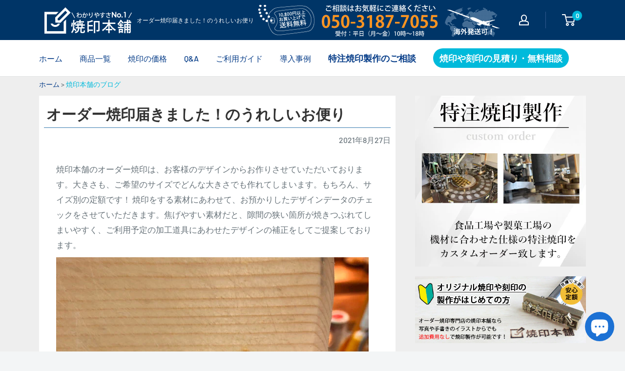

--- FILE ---
content_type: text/html; charset=utf-8
request_url: https://kawa2han.com/blogs/yakiin/post-13921
body_size: 41389
content:
<!doctype html>

<html class="no-js" lang="ja">
  <head>

<script async src="https://s.yimg.jp/images/listing/tool/cv/ytag.js"></script>
<script>
window.yjDataLayer = window.yjDataLayer || [];
function ytag() { yjDataLayer.push(arguments); }
ytag({"type":"ycl_cookie"});
</script>

<!-- Optimize Next -->
<script>(function(p,r,o,j,e,c,t,g){
p['_'+t]={};g=r.createElement('script');g.src='https://www.googletagmanager.com/gtm.js?id=GTM-'+t;r[o].prepend(g);
g=r.createElement('style');g.innerText='.'+e+t+'{visibility:hidden!important}';r[o].prepend(g);
r[o][j].add(e+t);setTimeout(function(){if(r[o][j].contains(e+t)){r[o][j].remove(e+t);p['_'+t]=0}},c)
})(window,document,'documentElement','classList','loading',2000,'MMK8F373')</script>
<!-- End Optimize Next -->

<!--20250811追加-->
<meta http-equiv="Content-Security-Policy"
  content="
    default-src 'self' https: data: blob:;
    frame-src   'self' https: data:;
    form-action 'self' https://script.google.com https://*.googleusercontent.com;
    connect-src 'self' https: wss:;
    img-src     'self' https: data:;
    script-src  'self' 'unsafe-inline' https:;
    style-src   'self' 'unsafe-inline' https:;
  ">
<!--20250811追加-->


    <meta charset="utf-8">
    <meta name="viewport" content="width=device-width,initial-scale=1">
    <meta name="theme-color" content="#f9f9f9"><title>オーダー焼印届きました！のうれしいお便り
</title><meta name="description" content="焼印本舗のオーダー焼印は、お客様のデザインからお作りさせていただいております。大きさも、ご希望のサイズでどんな大きさでも作れてしまいます。もちろん、サイズ別の定額です！ 焼印をする素材にあわせて、お預かりしたデザインデータのチェックをさせていただきます。焦げやすい素材だと、隙間の狭い箇所が焼きつぶれてしまいやすく、ご利用予定の加工道具にあわせたデザインの補正をしてご提案しております。 デザインサイズ　30ｍｍ×23ｍｍ　焼印（真鍮製）で木材への仕上がり！ オリジナルデザインのかっこよさは、そのままに、焼印した際に、できる限り思い描かれている焼印の仕上がりになるように、データ補正をすることを心がけております。今日いただきました焼印デザ"><link rel="canonical" href="https://kawa2han.com/blogs/yakiin/post-13921"><link rel="shortcut icon" href="//kawa2han.com/cdn/shop/files/favi_96x96.png?v=1647234429" type="image/png"><link rel="preload" as="script" href="//kawa2han.com/cdn/shop/t/20/assets/theme.js?v=12437987694567910201752571842">
    <link rel="preconnect" href="https://cdn.shopify.com">
    <link rel="preconnect" href="https://fonts.shopifycdn.com">
    <link rel="dns-prefetch" href="https://productreviews.shopifycdn.com">
    <link rel="dns-prefetch" href="https://ajax.googleapis.com">
    <link rel="dns-prefetch" href="https://maps.googleapis.com">
    <link rel="dns-prefetch" href="https://maps.gstatic.com">

    <meta property="og:type" content="article">
  <meta property="og:title" content="オーダー焼印届きました！のうれしいお便り"><meta property="og:image" content="http://kawa2han.com/cdn/shop/articles/little-woods-design-01.jpg?v=1647762856">
    <meta property="og:image:secure_url" content="https://kawa2han.com/cdn/shop/articles/little-woods-design-01.jpg?v=1647762856">
    <meta property="og:image:width" content="640">
    <meta property="og:image:height" content="450"><meta property="og:description" content="焼印本舗のオーダー焼印は、お客様のデザインからお作りさせていただいております。大きさも、ご希望のサイズでどんな大きさでも作れてしまいます。もちろん、サイズ別の定額です！ 焼印をする素材にあわせて、お預かりしたデザインデータのチェックをさせていただきます。焦げやすい素材だと、隙間の狭い箇所が焼きつぶれてしまいやすく、ご利用予定の加工道具にあわせたデザインの補正をしてご提案しております。 デザインサイズ　30ｍｍ×23ｍｍ　焼印（真鍮製）で木材への仕上がり！ オリジナルデザインのかっこよさは、そのままに、焼印した際に、できる限り思い描かれている焼印の仕上がりになるように、データ補正をすることを心がけております。今日いただきました焼印デザ"><meta property="og:url" content="https://kawa2han.com/blogs/yakiin/post-13921">
<meta property="og:site_name" content="焼印本舗"><meta name="twitter:card" content="summary"><meta name="twitter:title" content="オーダー焼印届きました！のうれしいお便り">
  <meta name="twitter:description" content="焼印本舗のオーダー焼印は、お客様のデザインからお作りさせていただいております。大きさも、ご希望のサイズでどんな大きさでも作れてしまいます。もちろん、サイズ別の定額です！

焼印をする素材にあわせて、お預かりしたデザインデータのチェックをさせていただきます。焦げやすい素材だと、隙間の狭い箇所が焼きつぶれてしまいやすく、ご利用予定の加工道具にあわせたデザインの補正をしてご提案しております。


デザインサイズ　30ｍｍ×23ｍｍ　焼印（真鍮製）で木材への仕上がり！

オリジナルデザインのかっこよさは、そのままに、焼印した際に、できる限り思い描かれている焼印の仕上がりになるように、データ補正をすることを心がけております。今日いただきました焼印デザインも、少しだけですが、修正をさせていただきオーダーいただきました。

狙い通りの仕上がりです！自画自賛するわけではないですが、このように加工後のお写真いただけますと、とっても嬉しいです！！

出来は最高です。小さい字もキレイに焼けます。ありがとうございました。
広島県　K様

 長くご愛用いただくためにも、焼印の仕上がり具合は重視しております。お問い合わせから製作するまでの、ヒアリング・打ち合わせがとても重要なのです。どのような素材、どのような加工道具でされるのかなど、詳細がわかればわかるほど、具体的なご提案をさせていただけます。お問い合わせのメールやお電話などで、しつこく聞いてしまうのも、すべては良い仕上がりのためです。若干、声大きめですが、焼印の仕上がりのためにお付き合いくださいませ！"><meta name="twitter:image" content="https://kawa2han.com/cdn/shop/articles/little-woods-design-01_600x600_crop_center.jpg?v=1647762856">
    <link rel="preload" href="//kawa2han.com/cdn/fonts/barlow/barlow_n6.329f582a81f63f125e63c20a5a80ae9477df68e1.woff2" as="font" type="font/woff2" crossorigin><link rel="preload" href="//kawa2han.com/cdn/fonts/barlow/barlow_n5.a193a1990790eba0cc5cca569d23799830e90f07.woff2" as="font" type="font/woff2" crossorigin><style>
  @font-face {
  font-family: Barlow;
  font-weight: 600;
  font-style: normal;
  font-display: swap;
  src: url("//kawa2han.com/cdn/fonts/barlow/barlow_n6.329f582a81f63f125e63c20a5a80ae9477df68e1.woff2") format("woff2"),
       url("//kawa2han.com/cdn/fonts/barlow/barlow_n6.0163402e36247bcb8b02716880d0b39568412e9e.woff") format("woff");
}

  @font-face {
  font-family: Barlow;
  font-weight: 500;
  font-style: normal;
  font-display: swap;
  src: url("//kawa2han.com/cdn/fonts/barlow/barlow_n5.a193a1990790eba0cc5cca569d23799830e90f07.woff2") format("woff2"),
       url("//kawa2han.com/cdn/fonts/barlow/barlow_n5.ae31c82169b1dc0715609b8cc6a610b917808358.woff") format("woff");
}

@font-face {
  font-family: Barlow;
  font-weight: 600;
  font-style: normal;
  font-display: swap;
  src: url("//kawa2han.com/cdn/fonts/barlow/barlow_n6.329f582a81f63f125e63c20a5a80ae9477df68e1.woff2") format("woff2"),
       url("//kawa2han.com/cdn/fonts/barlow/barlow_n6.0163402e36247bcb8b02716880d0b39568412e9e.woff") format("woff");
}

@font-face {
  font-family: Barlow;
  font-weight: 600;
  font-style: italic;
  font-display: swap;
  src: url("//kawa2han.com/cdn/fonts/barlow/barlow_i6.5a22bd20fb27bad4d7674cc6e666fb9c77d813bb.woff2") format("woff2"),
       url("//kawa2han.com/cdn/fonts/barlow/barlow_i6.1c8787fcb59f3add01a87f21b38c7ef797e3b3a1.woff") format("woff");
}


  @font-face {
  font-family: Barlow;
  font-weight: 700;
  font-style: normal;
  font-display: swap;
  src: url("//kawa2han.com/cdn/fonts/barlow/barlow_n7.691d1d11f150e857dcbc1c10ef03d825bc378d81.woff2") format("woff2"),
       url("//kawa2han.com/cdn/fonts/barlow/barlow_n7.4fdbb1cb7da0e2c2f88492243ffa2b4f91924840.woff") format("woff");
}

  @font-face {
  font-family: Barlow;
  font-weight: 500;
  font-style: italic;
  font-display: swap;
  src: url("//kawa2han.com/cdn/fonts/barlow/barlow_i5.714d58286997b65cd479af615cfa9bb0a117a573.woff2") format("woff2"),
       url("//kawa2han.com/cdn/fonts/barlow/barlow_i5.0120f77e6447d3b5df4bbec8ad8c2d029d87fb21.woff") format("woff");
}

  @font-face {
  font-family: Barlow;
  font-weight: 700;
  font-style: italic;
  font-display: swap;
  src: url("//kawa2han.com/cdn/fonts/barlow/barlow_i7.50e19d6cc2ba5146fa437a5a7443c76d5d730103.woff2") format("woff2"),
       url("//kawa2han.com/cdn/fonts/barlow/barlow_i7.47e9f98f1b094d912e6fd631cc3fe93d9f40964f.woff") format("woff");
}


  :root {
    --default-text-font-size : 15px;
    --base-text-font-size    : 16px;
    --heading-font-family    : Barlow, sans-serif;
    --heading-font-weight    : 600;
    --heading-font-style     : normal;
    --text-font-family       : Barlow, sans-serif;
    --text-font-weight       : 500;
    --text-font-style        : normal;
    --text-font-bolder-weight: 600;
    --text-link-decoration   : underline;

    --text-color               : #677279;
    --text-color-rgb           : 103, 114, 121;
    --heading-color            : #003567;
    --border-color             : #e1e3e4;
    --border-color-rgb         : 225, 227, 228;
    --form-border-color        : #d4d6d8;
    --accent-color             : #00badb;
    --accent-color-rgb         : 0, 186, 219;
    --link-color               : #00badb;
    --link-color-hover         : #00798e;
    --background               : #f3f5f6;
    --secondary-background     : #ffffff;
    --secondary-background-rgb : 255, 255, 255;
    --accent-background        : rgba(0, 186, 219, 0.08);

    --input-background: #ffffff;

    --error-color       : #ff0000;
    --error-background  : rgba(255, 0, 0, 0.07);
    --success-color     : #00aa00;
    --success-background: rgba(0, 170, 0, 0.11);

    --primary-button-background      : #00badb;
    --primary-button-background-rgb  : 0, 186, 219;
    --primary-button-text-color      : #ffffff;
    --secondary-button-background    : #1e2d7d;
    --secondary-button-background-rgb: 30, 45, 125;
    --secondary-button-text-color    : #ffffff;

    --header-background      : #003567;
    --header-text-color      : #ffffff;
    --header-light-text-color: #a3afef;
    --header-border-color    : rgba(163, 175, 239, 0.3);
    --header-accent-color    : #00badb;

    --footer-background-color:    #f3f5f6;
    --footer-heading-text-color:  #1e2d7d;
    --footer-body-text-color:     #677279;
    --footer-body-text-color-rgb: 103, 114, 121;
    --footer-accent-color:        #00badb;
    --footer-accent-color-rgb:    0, 186, 219;
    --footer-border:              1px solid var(--border-color);
    
    --flickity-arrow-color: #abb1b4;--product-on-sale-accent           : #ee0000;
    --product-on-sale-accent-rgb       : 238, 0, 0;
    --product-on-sale-color            : #ffffff;
    --product-in-stock-color           : #008a00;
    --product-low-stock-color          : #ee0000;
    --product-sold-out-color           : #8a9297;
    --product-custom-label-1-background: #008a00;
    --product-custom-label-1-color     : #ffffff;
    --product-custom-label-2-background: #00a500;
    --product-custom-label-2-color     : #ffffff;
    --product-review-star-color        : #ffbd00;

    --mobile-container-gutter : 20px;
    --desktop-container-gutter: 40px;

    /* Shopify related variables */
    --payment-terms-background-color: #f3f5f6;
  }
</style>

<script>
  // IE11 does not have support for CSS variables, so we have to polyfill them
  if (!(((window || {}).CSS || {}).supports && window.CSS.supports('(--a: 0)'))) {
    const script = document.createElement('script');
    script.type = 'text/javascript';
    script.src = 'https://cdn.jsdelivr.net/npm/css-vars-ponyfill@2';
    script.onload = function() {
      cssVars({});
    };

    document.getElementsByTagName('head')[0].appendChild(script);
  }
</script>


    <script>window.performance && window.performance.mark && window.performance.mark('shopify.content_for_header.start');</script><meta name="facebook-domain-verification" content="uv0j7d8no66cfsg13jrs8wlcvajon8">
<meta name="facebook-domain-verification" content="r9ovygj0cvdvuz65o26v49g3sfake1">
<meta name="google-site-verification" content="S-y0nc-kXI39kO9OSzRrOUJtHK4_RoLRW2I3m2FN0to">
<meta name="google-site-verification" content="VnaDwXdpdiy62nnKRU3ijAPvf9qfoW1Q-ER6yR1SSjY">
<meta id="shopify-digital-wallet" name="shopify-digital-wallet" content="/54608887987/digital_wallets/dialog">
<meta name="shopify-checkout-api-token" content="dea25f9b9867c8da5a68cbe90d1b2b16">
<link rel="alternate" type="application/atom+xml" title="Feed" href="/blogs/yakiin.atom" />
<script async="async" src="/checkouts/internal/preloads.js?locale=ja-JP"></script>
<script id="apple-pay-shop-capabilities" type="application/json">{"shopId":54608887987,"countryCode":"JP","currencyCode":"JPY","merchantCapabilities":["supports3DS"],"merchantId":"gid:\/\/shopify\/Shop\/54608887987","merchantName":"焼印本舗","requiredBillingContactFields":["postalAddress","email","phone"],"requiredShippingContactFields":["postalAddress","email","phone"],"shippingType":"shipping","supportedNetworks":["visa","masterCard","amex"],"total":{"type":"pending","label":"焼印本舗","amount":"1.00"},"shopifyPaymentsEnabled":true,"supportsSubscriptions":true}</script>
<script id="shopify-features" type="application/json">{"accessToken":"dea25f9b9867c8da5a68cbe90d1b2b16","betas":["rich-media-storefront-analytics"],"domain":"kawa2han.com","predictiveSearch":false,"shopId":54608887987,"locale":"ja"}</script>
<script>var Shopify = Shopify || {};
Shopify.shop = "yakiin.myshopify.com";
Shopify.locale = "ja";
Shopify.currency = {"active":"JPY","rate":"1.0"};
Shopify.country = "JP";
Shopify.theme = {"name":"Warehouse(現状テーマ)の修正分","id":147511574707,"schema_name":"Warehouse","schema_version":"2.3.1","theme_store_id":871,"role":"main"};
Shopify.theme.handle = "null";
Shopify.theme.style = {"id":null,"handle":null};
Shopify.cdnHost = "kawa2han.com/cdn";
Shopify.routes = Shopify.routes || {};
Shopify.routes.root = "/";</script>
<script type="module">!function(o){(o.Shopify=o.Shopify||{}).modules=!0}(window);</script>
<script>!function(o){function n(){var o=[];function n(){o.push(Array.prototype.slice.apply(arguments))}return n.q=o,n}var t=o.Shopify=o.Shopify||{};t.loadFeatures=n(),t.autoloadFeatures=n()}(window);</script>
<script id="shop-js-analytics" type="application/json">{"pageType":"article"}</script>
<script defer="defer" async type="module" src="//kawa2han.com/cdn/shopifycloud/shop-js/modules/v2/client.init-shop-cart-sync_CRO8OuKI.ja.esm.js"></script>
<script defer="defer" async type="module" src="//kawa2han.com/cdn/shopifycloud/shop-js/modules/v2/chunk.common_A56sv42F.esm.js"></script>
<script type="module">
  await import("//kawa2han.com/cdn/shopifycloud/shop-js/modules/v2/client.init-shop-cart-sync_CRO8OuKI.ja.esm.js");
await import("//kawa2han.com/cdn/shopifycloud/shop-js/modules/v2/chunk.common_A56sv42F.esm.js");

  window.Shopify.SignInWithShop?.initShopCartSync?.({"fedCMEnabled":true,"windoidEnabled":true});

</script>
<script id="__st">var __st={"a":54608887987,"offset":32400,"reqid":"09a8cd72-64f5-4d4e-ae44-44312bae70a2-1768530090","pageurl":"kawa2han.com\/blogs\/yakiin\/post-13921","s":"articles-558384840883","u":"1f9f30ae17e0","p":"article","rtyp":"article","rid":558384840883};</script>
<script>window.ShopifyPaypalV4VisibilityTracking = true;</script>
<script id="captcha-bootstrap">!function(){'use strict';const t='contact',e='account',n='new_comment',o=[[t,t],['blogs',n],['comments',n],[t,'customer']],c=[[e,'customer_login'],[e,'guest_login'],[e,'recover_customer_password'],[e,'create_customer']],r=t=>t.map((([t,e])=>`form[action*='/${t}']:not([data-nocaptcha='true']) input[name='form_type'][value='${e}']`)).join(','),a=t=>()=>t?[...document.querySelectorAll(t)].map((t=>t.form)):[];function s(){const t=[...o],e=r(t);return a(e)}const i='password',u='form_key',d=['recaptcha-v3-token','g-recaptcha-response','h-captcha-response',i],f=()=>{try{return window.sessionStorage}catch{return}},m='__shopify_v',_=t=>t.elements[u];function p(t,e,n=!1){try{const o=window.sessionStorage,c=JSON.parse(o.getItem(e)),{data:r}=function(t){const{data:e,action:n}=t;return t[m]||n?{data:e,action:n}:{data:t,action:n}}(c);for(const[e,n]of Object.entries(r))t.elements[e]&&(t.elements[e].value=n);n&&o.removeItem(e)}catch(o){console.error('form repopulation failed',{error:o})}}const l='form_type',E='cptcha';function T(t){t.dataset[E]=!0}const w=window,h=w.document,L='Shopify',v='ce_forms',y='captcha';let A=!1;((t,e)=>{const n=(g='f06e6c50-85a8-45c8-87d0-21a2b65856fe',I='https://cdn.shopify.com/shopifycloud/storefront-forms-hcaptcha/ce_storefront_forms_captcha_hcaptcha.v1.5.2.iife.js',D={infoText:'hCaptchaによる保護',privacyText:'プライバシー',termsText:'利用規約'},(t,e,n)=>{const o=w[L][v],c=o.bindForm;if(c)return c(t,g,e,D).then(n);var r;o.q.push([[t,g,e,D],n]),r=I,A||(h.body.append(Object.assign(h.createElement('script'),{id:'captcha-provider',async:!0,src:r})),A=!0)});var g,I,D;w[L]=w[L]||{},w[L][v]=w[L][v]||{},w[L][v].q=[],w[L][y]=w[L][y]||{},w[L][y].protect=function(t,e){n(t,void 0,e),T(t)},Object.freeze(w[L][y]),function(t,e,n,w,h,L){const[v,y,A,g]=function(t,e,n){const i=e?o:[],u=t?c:[],d=[...i,...u],f=r(d),m=r(i),_=r(d.filter((([t,e])=>n.includes(e))));return[a(f),a(m),a(_),s()]}(w,h,L),I=t=>{const e=t.target;return e instanceof HTMLFormElement?e:e&&e.form},D=t=>v().includes(t);t.addEventListener('submit',(t=>{const e=I(t);if(!e)return;const n=D(e)&&!e.dataset.hcaptchaBound&&!e.dataset.recaptchaBound,o=_(e),c=g().includes(e)&&(!o||!o.value);(n||c)&&t.preventDefault(),c&&!n&&(function(t){try{if(!f())return;!function(t){const e=f();if(!e)return;const n=_(t);if(!n)return;const o=n.value;o&&e.removeItem(o)}(t);const e=Array.from(Array(32),(()=>Math.random().toString(36)[2])).join('');!function(t,e){_(t)||t.append(Object.assign(document.createElement('input'),{type:'hidden',name:u})),t.elements[u].value=e}(t,e),function(t,e){const n=f();if(!n)return;const o=[...t.querySelectorAll(`input[type='${i}']`)].map((({name:t})=>t)),c=[...d,...o],r={};for(const[a,s]of new FormData(t).entries())c.includes(a)||(r[a]=s);n.setItem(e,JSON.stringify({[m]:1,action:t.action,data:r}))}(t,e)}catch(e){console.error('failed to persist form',e)}}(e),e.submit())}));const S=(t,e)=>{t&&!t.dataset[E]&&(n(t,e.some((e=>e===t))),T(t))};for(const o of['focusin','change'])t.addEventListener(o,(t=>{const e=I(t);D(e)&&S(e,y())}));const B=e.get('form_key'),M=e.get(l),P=B&&M;t.addEventListener('DOMContentLoaded',(()=>{const t=y();if(P)for(const e of t)e.elements[l].value===M&&p(e,B);[...new Set([...A(),...v().filter((t=>'true'===t.dataset.shopifyCaptcha))])].forEach((e=>S(e,t)))}))}(h,new URLSearchParams(w.location.search),n,t,e,['guest_login'])})(!0,!0)}();</script>
<script integrity="sha256-4kQ18oKyAcykRKYeNunJcIwy7WH5gtpwJnB7kiuLZ1E=" data-source-attribution="shopify.loadfeatures" defer="defer" src="//kawa2han.com/cdn/shopifycloud/storefront/assets/storefront/load_feature-a0a9edcb.js" crossorigin="anonymous"></script>
<script data-source-attribution="shopify.dynamic_checkout.dynamic.init">var Shopify=Shopify||{};Shopify.PaymentButton=Shopify.PaymentButton||{isStorefrontPortableWallets:!0,init:function(){window.Shopify.PaymentButton.init=function(){};var t=document.createElement("script");t.src="https://kawa2han.com/cdn/shopifycloud/portable-wallets/latest/portable-wallets.ja.js",t.type="module",document.head.appendChild(t)}};
</script>
<script data-source-attribution="shopify.dynamic_checkout.buyer_consent">
  function portableWalletsHideBuyerConsent(e){var t=document.getElementById("shopify-buyer-consent"),n=document.getElementById("shopify-subscription-policy-button");t&&n&&(t.classList.add("hidden"),t.setAttribute("aria-hidden","true"),n.removeEventListener("click",e))}function portableWalletsShowBuyerConsent(e){var t=document.getElementById("shopify-buyer-consent"),n=document.getElementById("shopify-subscription-policy-button");t&&n&&(t.classList.remove("hidden"),t.removeAttribute("aria-hidden"),n.addEventListener("click",e))}window.Shopify?.PaymentButton&&(window.Shopify.PaymentButton.hideBuyerConsent=portableWalletsHideBuyerConsent,window.Shopify.PaymentButton.showBuyerConsent=portableWalletsShowBuyerConsent);
</script>
<script data-source-attribution="shopify.dynamic_checkout.cart.bootstrap">document.addEventListener("DOMContentLoaded",(function(){function t(){return document.querySelector("shopify-accelerated-checkout-cart, shopify-accelerated-checkout")}if(t())Shopify.PaymentButton.init();else{new MutationObserver((function(e,n){t()&&(Shopify.PaymentButton.init(),n.disconnect())})).observe(document.body,{childList:!0,subtree:!0})}}));
</script>
<link id="shopify-accelerated-checkout-styles" rel="stylesheet" media="screen" href="https://kawa2han.com/cdn/shopifycloud/portable-wallets/latest/accelerated-checkout-backwards-compat.css" crossorigin="anonymous">
<style id="shopify-accelerated-checkout-cart">
        #shopify-buyer-consent {
  margin-top: 1em;
  display: inline-block;
  width: 100%;
}

#shopify-buyer-consent.hidden {
  display: none;
}

#shopify-subscription-policy-button {
  background: none;
  border: none;
  padding: 0;
  text-decoration: underline;
  font-size: inherit;
  cursor: pointer;
}

#shopify-subscription-policy-button::before {
  box-shadow: none;
}

      </style>

<script>window.performance && window.performance.mark && window.performance.mark('shopify.content_for_header.end');</script>

    <link rel="stylesheet" href="//kawa2han.com/cdn/shop/t/20/assets/theme.css?v=48105104607081075271752571842">
    <link href="//kawa2han.com/cdn/shop/t/20/assets/style.css?v=26271103268374414831764140532" rel="stylesheet" type="text/css" media="all" />

    
  <script type="application/ld+json">
  {
    "@context": "http://schema.org",
    "@type": "BlogPosting",
    "mainEntityOfPage": "/blogs/yakiin/post-13921",
    "articleSection": "焼印って、そういうことだったのかブログ",
    "keywords": "デザイン, 焼印を作ってみよう！",
    "headline": "オーダー焼印届きました！のうれしいお便り",
    "description": "焼印本舗のオーダー焼印は、お客様のデザインからお作りさせていただいております。大きさも、ご希望のサイズでどんな大きさでも作れてしまいます。もちろん、サイズ別の定額です！\n\n焼印をする素材にあわせて、お預かりしたデザインデータのチェックをさせていただきます。焦げやすい素材だと、隙間の狭い箇所が焼きつぶれてしまいやすく、ご利用予定の加工道具にあわせたデザインの補正をしてご提案しております。\n\n\nデザインサイズ　30ｍｍ×23ｍｍ　焼印（真鍮製）で木材への仕上がり！\n\nオリジナルデザインのかっこよさは、そのままに、焼印した際に、できる限り思い描かれている焼印の仕上がりになるように、データ補正をすることを心がけております。今日いただきました焼印デザインも、少しだけですが、修正をさせていただきオーダーいただきました。\n\n狙い通りの仕上がりです！自画自賛するわけではないですが、このように加工後のお写真いただけますと、とっても嬉しいです！！\n\n出来は最高です。小さい字もキレイに焼けます。ありがとうございました。\n広島県　K様\n\n 長くご愛用いただくためにも、焼印の仕上がり具合は重視しております。お問い合わせから製作するまでの、ヒアリング・打ち合わせがとても重要なのです。どのような素材、どのような加工道具でされるのかなど、詳細がわかればわかるほど、具体的なご提案をさせていただけます。お問い合わせのメールやお電話などで、しつこく聞いてしまうのも、すべては良い仕上がりのためです。若干、声大きめですが、焼印の仕上がりのためにお付き合いくださいませ！",
    "dateCreated": "2022-03-20T16:54:14",
    "datePublished": "2021-08-27T00:00:00",
    "dateModified": "2021-08-27T00:00:00",
    "image": {
      "@type": "ImageObject",
      "url": "https://kawa2han.com/cdn/shop/articles/little-woods-design-01_1024x.jpg?v=1647762856",
      "image": "https://kawa2han.com/cdn/shop/articles/little-woods-design-01_1024x.jpg?v=1647762856",
      "name": "オーダー焼印届きました！のうれしいお便り",
      "width": "1024",
      "height": "1024"
    },
    "author": {
      "@type": "Person",
      "name": " ",
      "givenName": null,
      "familyName": null
    },
    "publisher": {
      "@type": "Organization",
      "name": "焼印本舗"
    },
    "commentCount": 0,
    "comment": []
  }
  </script>



  <script type="application/ld+json">
  {
    "@context": "http://schema.org",
    "@type": "BreadcrumbList",
  "itemListElement": [{
      "@type": "ListItem",
      "position": 1,
      "name": "ホーム",
      "item": "https://kawa2han.com"
    },{
          "@type": "ListItem",
          "position": 2,
          "name": "焼印って、そういうことだったのかブログ",
          "item": "https://kawa2han.com/blogs/yakiin"
        }, {
          "@type": "ListItem",
          "position": 3,
          "name": "焼印って、そういうことだったのかブログ",
          "item": "https://kawa2han.com/blogs/yakiin/post-13921"
        }]
  }
  </script>


    <script>
      // This allows to expose several variables to the global scope, to be used in scripts
      window.theme = {
        pageType: "article",
        cartCount: 0,
        moneyFormat: "￥ {{amount_no_decimals}}",
        moneyWithCurrencyFormat: "￥ {{amount_no_decimals}} JPY",
        currencyCodeEnabled: false,
        showDiscount: true,
        discountMode: "saving",
        searchMode: "product,article",
        searchUnavailableProducts: "last",
        cartType: "drawer"
      };

      window.routes = {
        rootUrl: "\/",
        rootUrlWithoutSlash: '',
        cartUrl: "\/cart",
        cartAddUrl: "\/cart\/add",
        cartChangeUrl: "\/cart\/change",
        searchUrl: "\/search",
        productRecommendationsUrl: "\/recommendations\/products"
      };

      window.languages = {
        productRegularPrice: "通常価格",
        productSalePrice: "販売価格",
        collectionOnSaleLabel: "{{savings}}セーブ",
        productFormUnavailable: "利用できません",
        productFormAddToCart: "カートに追加",
        productFormSoldOut: "完売",
        productAdded: "カートに追加されました",
        productAddedShort: "追加されました",
        shippingEstimatorNoResults: "住所への配送が見つかりませんでした。",
        shippingEstimatorOneResult: "住所には1つの配送料金があります：",
        shippingEstimatorMultipleResults: "住所には{{count}}の送料があります：",
        shippingEstimatorErrors: "いくつかのエラーがあります："
      };

      window.lazySizesConfig = {
        loadHidden: false,
        hFac: 0.8,
        expFactor: 3,
        customMedia: {
          '--phone': '(max-width: 640px)',
          '--tablet': '(min-width: 641px) and (max-width: 1023px)',
          '--lap': '(min-width: 1024px)'
        }
      };

      document.documentElement.className = document.documentElement.className.replace('no-js', 'js');
    </script><script src="//kawa2han.com/cdn/shop/t/20/assets/theme.js?v=12437987694567910201752571842" defer></script>
    <script src="//kawa2han.com/cdn/shop/t/20/assets/custom.js?v=102476495355921946141752571794" defer></script><script>
        (function () {
          window.onpageshow = function() {
            // We force re-freshing the cart content onpageshow, as most browsers will serve a cache copy when hitting the
            // back button, which cause staled data
            document.documentElement.dispatchEvent(new CustomEvent('cart:refresh', {
              bubbles: true,
              detail: {scrollToTop: false}
            }));
          };
        })();
      </script><!--住所自動入力-->
<script src="https://ajaxzip3.github.io/ajaxzip3.js" charset="UTF-8" defer></script>
<meta name="google-site-verification" content="W5unOapqtn1utFoP5A-T3XsrmICL1mRkMrdBywTj1TM" /><meta name="keywords" content="焼印,ブログ,記事"><!--Bing ウェブマスターツール-->
<meta name="msvalidate.01" content="DB13739F4DD1C1B5C84E112FC5B22AAD" />
<!--Bing ウェブマスターツール-->



  <!-- BEGIN app block: shopify://apps/hulk-form-builder/blocks/app-embed/b6b8dd14-356b-4725-a4ed-77232212b3c3 --><!-- BEGIN app snippet: hulkapps-formbuilder-theme-ext --><script type="text/javascript">
  
  if (typeof window.formbuilder_customer != "object") {
        window.formbuilder_customer = {}
  }

  window.hulkFormBuilder = {
    form_data: {},
    shop_data: {"shop_XOt2zxN3ZzgEidPT6BflUg":{"shop_uuid":"XOt2zxN3ZzgEidPT6BflUg","shop_timezone":"Asia\/Tokyo","shop_id":63239,"shop_is_after_submit_enabled":true,"shop_shopify_plan":"Basic","shop_shopify_domain":"yakiin.myshopify.com","shop_created_at":"2022-03-09T23:18:05.991-06:00","is_skip_metafield":false,"shop_deleted":false,"shop_disabled":false}},
    settings_data: {"shop_settings":{"shop_customise_msgs":[],"default_customise_msgs":{"is_required":"is required","thank_you":"Thank you! The form was submitted successfully.","processing":"Processing...","valid_data":"Please provide valid data","valid_email":"Provide valid email format","valid_tags":"HTML Tags are not allowed","valid_phone":"Provide valid phone number","valid_captcha":"Please provide valid captcha response","valid_url":"Provide valid URL","only_number_alloud":"Provide valid number in","number_less":"must be less than","number_more":"must be more than","image_must_less":"Image must be less than 20MB","image_number":"Images allowed","image_extension":"Invalid extension! Please provide image file","error_image_upload":"Error in image upload. Please try again.","error_file_upload":"Error in file upload. Please try again.","your_response":"Your response","error_form_submit":"Error occur.Please try again after sometime.","email_submitted":"Form with this email is already submitted","invalid_email_by_zerobounce":"The email address you entered appears to be invalid. Please check it and try again.","download_file":"Download file","card_details_invalid":"Your card details are invalid","card_details":"Card details","please_enter_card_details":"Please enter card details","card_number":"Card number","exp_mm":"Exp MM","exp_yy":"Exp YY","crd_cvc":"CVV","payment_value":"Payment amount","please_enter_payment_amount":"Please enter payment amount","address1":"Address line 1","address2":"Address line 2","city":"City","province":"Province","zipcode":"Zip code","country":"Country","blocked_domain":"This form does not accept addresses from","file_must_less":"File must be less than 20MB","file_extension":"Invalid extension! Please provide file","only_file_number_alloud":"files allowed","previous":"Previous","next":"Next","must_have_a_input":"Please enter at least one field.","please_enter_required_data":"Please enter required data","atleast_one_special_char":"Include at least one special character","atleast_one_lowercase_char":"Include at least one lowercase character","atleast_one_uppercase_char":"Include at least one uppercase character","atleast_one_number":"Include at least one number","must_have_8_chars":"Must have 8 characters long","be_between_8_and_12_chars":"Be between 8 and 12 characters long","please_select":"Please Select","phone_submitted":"Form with this phone number is already submitted","user_res_parse_error":"Error while submitting the form","valid_same_values":"values must be same","product_choice_clear_selection":"Clear Selection","picture_choice_clear_selection":"Clear Selection","remove_all_for_file_image_upload":"Remove All","invalid_file_type_for_image_upload":"You can't upload files of this type.","invalid_file_type_for_signature_upload":"You can't upload files of this type.","max_files_exceeded_for_file_upload":"You can not upload any more files.","max_files_exceeded_for_image_upload":"You can not upload any more files.","file_already_exist":"File already uploaded","max_limit_exceed":"You have added the maximum number of text fields.","cancel_upload_for_file_upload":"Cancel upload","cancel_upload_for_image_upload":"Cancel upload","cancel_upload_for_signature_upload":"Cancel upload"},"shop_blocked_domains":[]}},
    features_data: {"shop_plan_features":{"shop_plan_features":["unlimited-forms","full-design-customization","export-form-submissions","multiple-recipients-for-form-submissions","multiple-admin-notifications","enable-captcha","unlimited-file-uploads","save-submitted-form-data","set-auto-response-message","conditional-logic","form-banner","save-as-draft-facility","include-user-response-in-admin-email","disable-form-submission","file-upload"]}},
    shop: null,
    shop_id: null,
    plan_features: null,
    validateDoubleQuotes: false,
    assets: {
      extraFunctions: "https://cdn.shopify.com/extensions/019bb5ee-ec40-7527-955d-c1b8751eb060/form-builder-by-hulkapps-50/assets/extra-functions.js",
      extraStyles: "https://cdn.shopify.com/extensions/019bb5ee-ec40-7527-955d-c1b8751eb060/form-builder-by-hulkapps-50/assets/extra-styles.css",
      bootstrapStyles: "https://cdn.shopify.com/extensions/019bb5ee-ec40-7527-955d-c1b8751eb060/form-builder-by-hulkapps-50/assets/theme-app-extension-bootstrap.css"
    },
    translations: {
      htmlTagNotAllowed: "HTML Tags are not allowed",
      sqlQueryNotAllowed: "SQL Queries are not allowed",
      doubleQuoteNotAllowed: "Double quotes are not allowed",
      vorwerkHttpWwwNotAllowed: "The words \u0026#39;http\u0026#39; and \u0026#39;www\u0026#39; are not allowed. Please remove them and try again.",
      maxTextFieldsReached: "You have added the maximum number of text fields.",
      avoidNegativeWords: "Avoid negative words: Don\u0026#39;t use negative words in your contact message.",
      customDesignOnly: "This form is for custom designs requests. For general inquiries please contact our team at info@stagheaddesigns.com",
      zerobounceApiErrorMsg: "We couldn\u0026#39;t verify your email due to a technical issue. Please try again later.",
    }

  }

  

  window.FbThemeAppExtSettingsHash = {}
  
</script><!-- END app snippet --><!-- END app block --><script src="https://cdn.shopify.com/extensions/7bc9bb47-adfa-4267-963e-cadee5096caf/inbox-1252/assets/inbox-chat-loader.js" type="text/javascript" defer="defer"></script>
<script src="https://cdn.shopify.com/extensions/019bb5ee-ec40-7527-955d-c1b8751eb060/form-builder-by-hulkapps-50/assets/form-builder-script.js" type="text/javascript" defer="defer"></script>
<link href="https://monorail-edge.shopifysvc.com" rel="dns-prefetch">
<script>(function(){if ("sendBeacon" in navigator && "performance" in window) {try {var session_token_from_headers = performance.getEntriesByType('navigation')[0].serverTiming.find(x => x.name == '_s').description;} catch {var session_token_from_headers = undefined;}var session_cookie_matches = document.cookie.match(/_shopify_s=([^;]*)/);var session_token_from_cookie = session_cookie_matches && session_cookie_matches.length === 2 ? session_cookie_matches[1] : "";var session_token = session_token_from_headers || session_token_from_cookie || "";function handle_abandonment_event(e) {var entries = performance.getEntries().filter(function(entry) {return /monorail-edge.shopifysvc.com/.test(entry.name);});if (!window.abandonment_tracked && entries.length === 0) {window.abandonment_tracked = true;var currentMs = Date.now();var navigation_start = performance.timing.navigationStart;var payload = {shop_id: 54608887987,url: window.location.href,navigation_start,duration: currentMs - navigation_start,session_token,page_type: "article"};window.navigator.sendBeacon("https://monorail-edge.shopifysvc.com/v1/produce", JSON.stringify({schema_id: "online_store_buyer_site_abandonment/1.1",payload: payload,metadata: {event_created_at_ms: currentMs,event_sent_at_ms: currentMs}}));}}window.addEventListener('pagehide', handle_abandonment_event);}}());</script>
<script id="web-pixels-manager-setup">(function e(e,d,r,n,o){if(void 0===o&&(o={}),!Boolean(null===(a=null===(i=window.Shopify)||void 0===i?void 0:i.analytics)||void 0===a?void 0:a.replayQueue)){var i,a;window.Shopify=window.Shopify||{};var t=window.Shopify;t.analytics=t.analytics||{};var s=t.analytics;s.replayQueue=[],s.publish=function(e,d,r){return s.replayQueue.push([e,d,r]),!0};try{self.performance.mark("wpm:start")}catch(e){}var l=function(){var e={modern:/Edge?\/(1{2}[4-9]|1[2-9]\d|[2-9]\d{2}|\d{4,})\.\d+(\.\d+|)|Firefox\/(1{2}[4-9]|1[2-9]\d|[2-9]\d{2}|\d{4,})\.\d+(\.\d+|)|Chrom(ium|e)\/(9{2}|\d{3,})\.\d+(\.\d+|)|(Maci|X1{2}).+ Version\/(15\.\d+|(1[6-9]|[2-9]\d|\d{3,})\.\d+)([,.]\d+|)( \(\w+\)|)( Mobile\/\w+|) Safari\/|Chrome.+OPR\/(9{2}|\d{3,})\.\d+\.\d+|(CPU[ +]OS|iPhone[ +]OS|CPU[ +]iPhone|CPU IPhone OS|CPU iPad OS)[ +]+(15[._]\d+|(1[6-9]|[2-9]\d|\d{3,})[._]\d+)([._]\d+|)|Android:?[ /-](13[3-9]|1[4-9]\d|[2-9]\d{2}|\d{4,})(\.\d+|)(\.\d+|)|Android.+Firefox\/(13[5-9]|1[4-9]\d|[2-9]\d{2}|\d{4,})\.\d+(\.\d+|)|Android.+Chrom(ium|e)\/(13[3-9]|1[4-9]\d|[2-9]\d{2}|\d{4,})\.\d+(\.\d+|)|SamsungBrowser\/([2-9]\d|\d{3,})\.\d+/,legacy:/Edge?\/(1[6-9]|[2-9]\d|\d{3,})\.\d+(\.\d+|)|Firefox\/(5[4-9]|[6-9]\d|\d{3,})\.\d+(\.\d+|)|Chrom(ium|e)\/(5[1-9]|[6-9]\d|\d{3,})\.\d+(\.\d+|)([\d.]+$|.*Safari\/(?![\d.]+ Edge\/[\d.]+$))|(Maci|X1{2}).+ Version\/(10\.\d+|(1[1-9]|[2-9]\d|\d{3,})\.\d+)([,.]\d+|)( \(\w+\)|)( Mobile\/\w+|) Safari\/|Chrome.+OPR\/(3[89]|[4-9]\d|\d{3,})\.\d+\.\d+|(CPU[ +]OS|iPhone[ +]OS|CPU[ +]iPhone|CPU IPhone OS|CPU iPad OS)[ +]+(10[._]\d+|(1[1-9]|[2-9]\d|\d{3,})[._]\d+)([._]\d+|)|Android:?[ /-](13[3-9]|1[4-9]\d|[2-9]\d{2}|\d{4,})(\.\d+|)(\.\d+|)|Mobile Safari.+OPR\/([89]\d|\d{3,})\.\d+\.\d+|Android.+Firefox\/(13[5-9]|1[4-9]\d|[2-9]\d{2}|\d{4,})\.\d+(\.\d+|)|Android.+Chrom(ium|e)\/(13[3-9]|1[4-9]\d|[2-9]\d{2}|\d{4,})\.\d+(\.\d+|)|Android.+(UC? ?Browser|UCWEB|U3)[ /]?(15\.([5-9]|\d{2,})|(1[6-9]|[2-9]\d|\d{3,})\.\d+)\.\d+|SamsungBrowser\/(5\.\d+|([6-9]|\d{2,})\.\d+)|Android.+MQ{2}Browser\/(14(\.(9|\d{2,})|)|(1[5-9]|[2-9]\d|\d{3,})(\.\d+|))(\.\d+|)|K[Aa][Ii]OS\/(3\.\d+|([4-9]|\d{2,})\.\d+)(\.\d+|)/},d=e.modern,r=e.legacy,n=navigator.userAgent;return n.match(d)?"modern":n.match(r)?"legacy":"unknown"}(),u="modern"===l?"modern":"legacy",c=(null!=n?n:{modern:"",legacy:""})[u],f=function(e){return[e.baseUrl,"/wpm","/b",e.hashVersion,"modern"===e.buildTarget?"m":"l",".js"].join("")}({baseUrl:d,hashVersion:r,buildTarget:u}),m=function(e){var d=e.version,r=e.bundleTarget,n=e.surface,o=e.pageUrl,i=e.monorailEndpoint;return{emit:function(e){var a=e.status,t=e.errorMsg,s=(new Date).getTime(),l=JSON.stringify({metadata:{event_sent_at_ms:s},events:[{schema_id:"web_pixels_manager_load/3.1",payload:{version:d,bundle_target:r,page_url:o,status:a,surface:n,error_msg:t},metadata:{event_created_at_ms:s}}]});if(!i)return console&&console.warn&&console.warn("[Web Pixels Manager] No Monorail endpoint provided, skipping logging."),!1;try{return self.navigator.sendBeacon.bind(self.navigator)(i,l)}catch(e){}var u=new XMLHttpRequest;try{return u.open("POST",i,!0),u.setRequestHeader("Content-Type","text/plain"),u.send(l),!0}catch(e){return console&&console.warn&&console.warn("[Web Pixels Manager] Got an unhandled error while logging to Monorail."),!1}}}}({version:r,bundleTarget:l,surface:e.surface,pageUrl:self.location.href,monorailEndpoint:e.monorailEndpoint});try{o.browserTarget=l,function(e){var d=e.src,r=e.async,n=void 0===r||r,o=e.onload,i=e.onerror,a=e.sri,t=e.scriptDataAttributes,s=void 0===t?{}:t,l=document.createElement("script"),u=document.querySelector("head"),c=document.querySelector("body");if(l.async=n,l.src=d,a&&(l.integrity=a,l.crossOrigin="anonymous"),s)for(var f in s)if(Object.prototype.hasOwnProperty.call(s,f))try{l.dataset[f]=s[f]}catch(e){}if(o&&l.addEventListener("load",o),i&&l.addEventListener("error",i),u)u.appendChild(l);else{if(!c)throw new Error("Did not find a head or body element to append the script");c.appendChild(l)}}({src:f,async:!0,onload:function(){if(!function(){var e,d;return Boolean(null===(d=null===(e=window.Shopify)||void 0===e?void 0:e.analytics)||void 0===d?void 0:d.initialized)}()){var d=window.webPixelsManager.init(e)||void 0;if(d){var r=window.Shopify.analytics;r.replayQueue.forEach((function(e){var r=e[0],n=e[1],o=e[2];d.publishCustomEvent(r,n,o)})),r.replayQueue=[],r.publish=d.publishCustomEvent,r.visitor=d.visitor,r.initialized=!0}}},onerror:function(){return m.emit({status:"failed",errorMsg:"".concat(f," has failed to load")})},sri:function(e){var d=/^sha384-[A-Za-z0-9+/=]+$/;return"string"==typeof e&&d.test(e)}(c)?c:"",scriptDataAttributes:o}),m.emit({status:"loading"})}catch(e){m.emit({status:"failed",errorMsg:(null==e?void 0:e.message)||"Unknown error"})}}})({shopId: 54608887987,storefrontBaseUrl: "https://kawa2han.com",extensionsBaseUrl: "https://extensions.shopifycdn.com/cdn/shopifycloud/web-pixels-manager",monorailEndpoint: "https://monorail-edge.shopifysvc.com/unstable/produce_batch",surface: "storefront-renderer",enabledBetaFlags: ["2dca8a86"],webPixelsConfigList: [{"id":"579862707","configuration":"{\"config\":\"{\\\"google_tag_ids\\\":[\\\"G-RM1N4RKXXB\\\",\\\"AW-938578152\\\",\\\"GT-K8MDPZH\\\"],\\\"target_country\\\":\\\"JP\\\",\\\"gtag_events\\\":[{\\\"type\\\":\\\"begin_checkout\\\",\\\"action_label\\\":\\\"G-RM1N4RKXXB\\\"},{\\\"type\\\":\\\"search\\\",\\\"action_label\\\":\\\"G-RM1N4RKXXB\\\"},{\\\"type\\\":\\\"view_item\\\",\\\"action_label\\\":[\\\"G-RM1N4RKXXB\\\",\\\"MC-DBV0W68YB3\\\"]},{\\\"type\\\":\\\"purchase\\\",\\\"action_label\\\":[\\\"G-RM1N4RKXXB\\\",\\\"AW-938578152\\\/KfwcCI_SxKsDEOihxr8D\\\",\\\"MC-DBV0W68YB3\\\"]},{\\\"type\\\":\\\"page_view\\\",\\\"action_label\\\":[\\\"G-RM1N4RKXXB\\\",\\\"MC-DBV0W68YB3\\\"]},{\\\"type\\\":\\\"add_payment_info\\\",\\\"action_label\\\":\\\"G-RM1N4RKXXB\\\"},{\\\"type\\\":\\\"add_to_cart\\\",\\\"action_label\\\":\\\"G-RM1N4RKXXB\\\"}],\\\"enable_monitoring_mode\\\":false}\"}","eventPayloadVersion":"v1","runtimeContext":"OPEN","scriptVersion":"b2a88bafab3e21179ed38636efcd8a93","type":"APP","apiClientId":1780363,"privacyPurposes":[],"dataSharingAdjustments":{"protectedCustomerApprovalScopes":["read_customer_address","read_customer_email","read_customer_name","read_customer_personal_data","read_customer_phone"]}},{"id":"432537779","configuration":"{\"pixel_id\":\"523273000213373\",\"pixel_type\":\"facebook_pixel\",\"metaapp_system_user_token\":\"-\"}","eventPayloadVersion":"v1","runtimeContext":"OPEN","scriptVersion":"ca16bc87fe92b6042fbaa3acc2fbdaa6","type":"APP","apiClientId":2329312,"privacyPurposes":["ANALYTICS","MARKETING","SALE_OF_DATA"],"dataSharingAdjustments":{"protectedCustomerApprovalScopes":["read_customer_address","read_customer_email","read_customer_name","read_customer_personal_data","read_customer_phone"]}},{"id":"141426867","eventPayloadVersion":"1","runtimeContext":"LAX","scriptVersion":"1","type":"CUSTOM","privacyPurposes":["ANALYTICS","MARKETING","SALE_OF_DATA"],"name":"yahoo広告用"},{"id":"shopify-app-pixel","configuration":"{}","eventPayloadVersion":"v1","runtimeContext":"STRICT","scriptVersion":"0450","apiClientId":"shopify-pixel","type":"APP","privacyPurposes":["ANALYTICS","MARKETING"]},{"id":"shopify-custom-pixel","eventPayloadVersion":"v1","runtimeContext":"LAX","scriptVersion":"0450","apiClientId":"shopify-pixel","type":"CUSTOM","privacyPurposes":["ANALYTICS","MARKETING"]}],isMerchantRequest: false,initData: {"shop":{"name":"焼印本舗","paymentSettings":{"currencyCode":"JPY"},"myshopifyDomain":"yakiin.myshopify.com","countryCode":"JP","storefrontUrl":"https:\/\/kawa2han.com"},"customer":null,"cart":null,"checkout":null,"productVariants":[],"purchasingCompany":null},},"https://kawa2han.com/cdn","fcfee988w5aeb613cpc8e4bc33m6693e112",{"modern":"","legacy":""},{"shopId":"54608887987","storefrontBaseUrl":"https:\/\/kawa2han.com","extensionBaseUrl":"https:\/\/extensions.shopifycdn.com\/cdn\/shopifycloud\/web-pixels-manager","surface":"storefront-renderer","enabledBetaFlags":"[\"2dca8a86\"]","isMerchantRequest":"false","hashVersion":"fcfee988w5aeb613cpc8e4bc33m6693e112","publish":"custom","events":"[[\"page_viewed\",{}]]"});</script><script>
  window.ShopifyAnalytics = window.ShopifyAnalytics || {};
  window.ShopifyAnalytics.meta = window.ShopifyAnalytics.meta || {};
  window.ShopifyAnalytics.meta.currency = 'JPY';
  var meta = {"page":{"pageType":"article","resourceType":"article","resourceId":558384840883,"requestId":"09a8cd72-64f5-4d4e-ae44-44312bae70a2-1768530090"}};
  for (var attr in meta) {
    window.ShopifyAnalytics.meta[attr] = meta[attr];
  }
</script>
<script class="analytics">
  (function () {
    var customDocumentWrite = function(content) {
      var jquery = null;

      if (window.jQuery) {
        jquery = window.jQuery;
      } else if (window.Checkout && window.Checkout.$) {
        jquery = window.Checkout.$;
      }

      if (jquery) {
        jquery('body').append(content);
      }
    };

    var hasLoggedConversion = function(token) {
      if (token) {
        return document.cookie.indexOf('loggedConversion=' + token) !== -1;
      }
      return false;
    }

    var setCookieIfConversion = function(token) {
      if (token) {
        var twoMonthsFromNow = new Date(Date.now());
        twoMonthsFromNow.setMonth(twoMonthsFromNow.getMonth() + 2);

        document.cookie = 'loggedConversion=' + token + '; expires=' + twoMonthsFromNow;
      }
    }

    var trekkie = window.ShopifyAnalytics.lib = window.trekkie = window.trekkie || [];
    if (trekkie.integrations) {
      return;
    }
    trekkie.methods = [
      'identify',
      'page',
      'ready',
      'track',
      'trackForm',
      'trackLink'
    ];
    trekkie.factory = function(method) {
      return function() {
        var args = Array.prototype.slice.call(arguments);
        args.unshift(method);
        trekkie.push(args);
        return trekkie;
      };
    };
    for (var i = 0; i < trekkie.methods.length; i++) {
      var key = trekkie.methods[i];
      trekkie[key] = trekkie.factory(key);
    }
    trekkie.load = function(config) {
      trekkie.config = config || {};
      trekkie.config.initialDocumentCookie = document.cookie;
      var first = document.getElementsByTagName('script')[0];
      var script = document.createElement('script');
      script.type = 'text/javascript';
      script.onerror = function(e) {
        var scriptFallback = document.createElement('script');
        scriptFallback.type = 'text/javascript';
        scriptFallback.onerror = function(error) {
                var Monorail = {
      produce: function produce(monorailDomain, schemaId, payload) {
        var currentMs = new Date().getTime();
        var event = {
          schema_id: schemaId,
          payload: payload,
          metadata: {
            event_created_at_ms: currentMs,
            event_sent_at_ms: currentMs
          }
        };
        return Monorail.sendRequest("https://" + monorailDomain + "/v1/produce", JSON.stringify(event));
      },
      sendRequest: function sendRequest(endpointUrl, payload) {
        // Try the sendBeacon API
        if (window && window.navigator && typeof window.navigator.sendBeacon === 'function' && typeof window.Blob === 'function' && !Monorail.isIos12()) {
          var blobData = new window.Blob([payload], {
            type: 'text/plain'
          });

          if (window.navigator.sendBeacon(endpointUrl, blobData)) {
            return true;
          } // sendBeacon was not successful

        } // XHR beacon

        var xhr = new XMLHttpRequest();

        try {
          xhr.open('POST', endpointUrl);
          xhr.setRequestHeader('Content-Type', 'text/plain');
          xhr.send(payload);
        } catch (e) {
          console.log(e);
        }

        return false;
      },
      isIos12: function isIos12() {
        return window.navigator.userAgent.lastIndexOf('iPhone; CPU iPhone OS 12_') !== -1 || window.navigator.userAgent.lastIndexOf('iPad; CPU OS 12_') !== -1;
      }
    };
    Monorail.produce('monorail-edge.shopifysvc.com',
      'trekkie_storefront_load_errors/1.1',
      {shop_id: 54608887987,
      theme_id: 147511574707,
      app_name: "storefront",
      context_url: window.location.href,
      source_url: "//kawa2han.com/cdn/s/trekkie.storefront.cd680fe47e6c39ca5d5df5f0a32d569bc48c0f27.min.js"});

        };
        scriptFallback.async = true;
        scriptFallback.src = '//kawa2han.com/cdn/s/trekkie.storefront.cd680fe47e6c39ca5d5df5f0a32d569bc48c0f27.min.js';
        first.parentNode.insertBefore(scriptFallback, first);
      };
      script.async = true;
      script.src = '//kawa2han.com/cdn/s/trekkie.storefront.cd680fe47e6c39ca5d5df5f0a32d569bc48c0f27.min.js';
      first.parentNode.insertBefore(script, first);
    };
    trekkie.load(
      {"Trekkie":{"appName":"storefront","development":false,"defaultAttributes":{"shopId":54608887987,"isMerchantRequest":null,"themeId":147511574707,"themeCityHash":"18175432384583102532","contentLanguage":"ja","currency":"JPY","eventMetadataId":"4ada008c-310a-4d00-9944-6c2e8ccf9003"},"isServerSideCookieWritingEnabled":true,"monorailRegion":"shop_domain","enabledBetaFlags":["65f19447"]},"Session Attribution":{},"S2S":{"facebookCapiEnabled":true,"source":"trekkie-storefront-renderer","apiClientId":580111}}
    );

    var loaded = false;
    trekkie.ready(function() {
      if (loaded) return;
      loaded = true;

      window.ShopifyAnalytics.lib = window.trekkie;

      var originalDocumentWrite = document.write;
      document.write = customDocumentWrite;
      try { window.ShopifyAnalytics.merchantGoogleAnalytics.call(this); } catch(error) {};
      document.write = originalDocumentWrite;

      window.ShopifyAnalytics.lib.page(null,{"pageType":"article","resourceType":"article","resourceId":558384840883,"requestId":"09a8cd72-64f5-4d4e-ae44-44312bae70a2-1768530090","shopifyEmitted":true});

      var match = window.location.pathname.match(/checkouts\/(.+)\/(thank_you|post_purchase)/)
      var token = match? match[1]: undefined;
      if (!hasLoggedConversion(token)) {
        setCookieIfConversion(token);
        
      }
    });


        var eventsListenerScript = document.createElement('script');
        eventsListenerScript.async = true;
        eventsListenerScript.src = "//kawa2han.com/cdn/shopifycloud/storefront/assets/shop_events_listener-3da45d37.js";
        document.getElementsByTagName('head')[0].appendChild(eventsListenerScript);

})();</script>
  <script>
  if (!window.ga || (window.ga && typeof window.ga !== 'function')) {
    window.ga = function ga() {
      (window.ga.q = window.ga.q || []).push(arguments);
      if (window.Shopify && window.Shopify.analytics && typeof window.Shopify.analytics.publish === 'function') {
        window.Shopify.analytics.publish("ga_stub_called", {}, {sendTo: "google_osp_migration"});
      }
      console.error("Shopify's Google Analytics stub called with:", Array.from(arguments), "\nSee https://help.shopify.com/manual/promoting-marketing/pixels/pixel-migration#google for more information.");
    };
    if (window.Shopify && window.Shopify.analytics && typeof window.Shopify.analytics.publish === 'function') {
      window.Shopify.analytics.publish("ga_stub_initialized", {}, {sendTo: "google_osp_migration"});
    }
  }
</script>
<script
  defer
  src="https://kawa2han.com/cdn/shopifycloud/perf-kit/shopify-perf-kit-3.0.3.min.js"
  data-application="storefront-renderer"
  data-shop-id="54608887987"
  data-render-region="gcp-us-central1"
  data-page-type="article"
  data-theme-instance-id="147511574707"
  data-theme-name="Warehouse"
  data-theme-version="2.3.1"
  data-monorail-region="shop_domain"
  data-resource-timing-sampling-rate="10"
  data-shs="true"
  data-shs-beacon="true"
  data-shs-export-with-fetch="true"
  data-shs-logs-sample-rate="1"
  data-shs-beacon-endpoint="https://kawa2han.com/api/collect"
></script>
</head>

  <body class="warehouse--v1 features--animate-zoom template-article " data-instant-intensity="viewport"><svg class="visually-hidden">
      <linearGradient id="rating-star-gradient-half">
        <stop offset="50%" stop-color="var(--product-review-star-color)" />
        <stop offset="50%" stop-color="rgba(var(--text-color-rgb), .4)" stop-opacity="0.4" />
      </linearGradient>
    </svg>

    <a href="#main" class="visually-hidden skip-to-content">コンテンツにスキップする</a>
    <span class="loading-bar"></span>

    <div id="shopify-section-announcement-bar" class="shopify-section"></div>
<div id="shopify-section-popups" class="shopify-section"><div data-section-id="popups" data-section-type="popups"></div>

</div>
<div id="shopify-section-header" class="shopify-section shopify-section__header"><section data-section-id="header" data-section-type="header" data-section-settings='{
  "navigationLayout": "inline",
  "desktopOpenTrigger": "hover",
  "useStickyHeader": false
}'>
  <header class="header header--inline header--search-expanded" role="banner">
    <div class="container">
      <div class="header__inner"><nav class="header__mobile-nav hidden-lap-and-up">
            <button class="header__mobile-nav-toggle icon-state touch-area" data-action="toggle-menu" aria-expanded="false" aria-haspopup="true" aria-controls="mobile-menu" aria-label="メニューをオープン">
              <span class="icon-state__primary"><svg focusable="false" class="icon icon--hamburger-mobile " viewBox="0 0 20 16" role="presentation">
      <path d="M0 14h20v2H0v-2zM0 0h20v2H0V0zm0 7h20v2H0V7z" fill="currentColor" fill-rule="evenodd"></path>
    </svg></span>
              <span class="icon-state__secondary"><svg focusable="false" class="icon icon--close " viewBox="0 0 19 19" role="presentation">
      <path d="M9.1923882 8.39339828l7.7781745-7.7781746 1.4142136 1.41421357-7.7781746 7.77817459 7.7781746 7.77817456L16.9705627 19l-7.7781745-7.7781746L1.41421356 19 0 17.5857864l7.7781746-7.77817456L0 2.02943725 1.41421356.61522369 9.1923882 8.39339828z" fill="currentColor" fill-rule="evenodd"></path>
    </svg></span>
            </button><div id="mobile-menu" class="mobile-menu" aria-hidden="true"><svg focusable="false" class="icon icon--nav-triangle-borderless " viewBox="0 0 20 9" role="presentation">
      <path d="M.47108938 9c.2694725-.26871321.57077721-.56867841.90388257-.89986354C3.12384116 6.36134886 5.74788116 3.76338565 9.2467995.30653888c.4145057-.4095171 1.0844277-.40860098 1.4977971.00205122L19.4935156 9H.47108938z" fill="#ffffff"></path>
    </svg><div class="mobile-menu__inner">
    <div class="mobile-menu__panel">
      <div class="mobile-menu__section">
        <ul class="mobile-menu__nav" data-type="menu" role="list"><li class="mobile-menu__nav-item hms-1"><a href="/" class="mobile-menu__nav-link" data-type="menuitem">ホーム</a></li><li class="mobile-menu__nav-item hms-2"><a href="/pages/price-list" class="mobile-menu__nav-link" data-type="menuitem">焼印製作の価格とサイズ</a></li><li class="mobile-menu__nav-item hms-3"><button class="mobile-menu__nav-link" data-type="menuitem" aria-haspopup="true" aria-expanded="false" aria-controls="mobile-panel-2" data-action="open-panel">商品一覧<svg focusable="false" class="icon icon--arrow-right " viewBox="0 0 8 12" role="presentation">
      <path stroke="currentColor" stroke-width="2" d="M2 2l4 4-4 4" fill="none" stroke-linecap="square"></path>
    </svg></button></li><li class="mobile-menu__nav-item hms-4"><a href="/pages/kokuin" class="mobile-menu__nav-link" data-type="menuitem">焼印製作が初めての方</a></li><li class="mobile-menu__nav-item hms-5"><a href="/pages/oem-order" class="mobile-menu__nav-link" data-type="menuitem">特注焼印製作のご依頼</a></li><li class="mobile-menu__nav-item hms-6"><a href="/pages/mailform" class="mobile-menu__nav-link" data-type="menuitem">焼印や刻印の見積り・無料相談</a></li><li class="mobile-menu__nav-item hms-7"><a href="/blogs/voice" class="mobile-menu__nav-link" data-type="menuitem">焼印・刻印の導入事例</a></li><li class="mobile-menu__nav-item hms-8"><a href="/blogs/qa" class="mobile-menu__nav-link" data-type="menuitem">Q&A</a></li><li class="mobile-menu__nav-item hms-9"><a href="/blogs/userguide" class="mobile-menu__nav-link" data-type="menuitem">ご利用ガイド</a></li><li class="mobile-menu__nav-item hms-10"><a href="/pages/sample-request" class="mobile-menu__nav-link" data-type="menuitem">無料試し押しモニター</a></li><li class="mobile-menu__nav-item hms-11"><a href="/pages/rental" class="mobile-menu__nav-link" data-type="menuitem">焼印・刻印レンタルサービス</a></li><li class="mobile-menu__nav-item hms-12"><a href="/pages/reserve" class="mobile-menu__nav-link" data-type="menuitem">来店予約</a></li><li class="mobile-menu__nav-item hms-13"><a href="/blogs/yakiin" class="mobile-menu__nav-link" data-type="menuitem">店長ブログ</a></li><li class="mobile-menu__nav-item hms-14"><a href="https://kawa2han.com/pages/shop" class="mobile-menu__nav-link" data-type="menuitem">店舗概要</a></li></ul>
      </div><div class="mobile-menu__section mobile-menu__section--loose">
          <p class="mobile-menu__section-title heading h5">お気軽にお問い合わせください。</p><div class="mobile-menu__help-wrapper"><svg focusable="false" class="icon icon--bi-phone " viewBox="0 0 24 24" role="presentation">
      <g stroke-width="2" fill="none" fill-rule="evenodd" stroke-linecap="square">
        <path d="M17 15l-3 3-8-8 3-3-5-5-3 3c0 9.941 8.059 18 18 18l3-3-5-5z" stroke="#003567"></path>
        <path d="M14 1c4.971 0 9 4.029 9 9m-9-5c2.761 0 5 2.239 5 5" stroke="#00badb"></path>
      </g>
    </svg><span>050-3187-7055</span>
            </div><div class="mobile-menu__help-wrapper"><svg focusable="false" class="icon icon--bi-email " viewBox="0 0 22 22" role="presentation">
      <g fill="none" fill-rule="evenodd">
        <path stroke="#00badb" d="M.916667 10.08333367l3.66666667-2.65833334v4.65849997zm20.1666667 0L17.416667 7.42500033v4.65849997z"></path>
        <path stroke="#003567" stroke-width="2" d="M4.58333367 7.42500033L.916667 10.08333367V21.0833337h20.1666667V10.08333367L17.416667 7.42500033"></path>
        <path stroke="#003567" stroke-width="2" d="M4.58333367 12.1000003V.916667H17.416667v11.1833333m-16.5-2.01666663L21.0833337 21.0833337m0-11.00000003L11.0000003 15.5833337"></path>
        <path d="M8.25000033 5.50000033h5.49999997M8.25000033 9.166667h5.49999997" stroke="#00badb" stroke-width="2" stroke-linecap="square"></path>
      </g>
    </svg><a href="mailto:info@kawa2han.com">info@kawa2han.com</a>
            </div></div></div><div id="mobile-panel-2" class="mobile-menu__panel is-nested">
          <div class="mobile-menu__section is-sticky">
            <button class="mobile-menu__back-button" data-action="close-panel"><svg focusable="false" class="icon icon--arrow-left " viewBox="0 0 8 12" role="presentation">
      <path stroke="currentColor" stroke-width="2" d="M6 10L2 6l4-4" fill="none" stroke-linecap="square"></path>
    </svg> 戻る</button>
          </div>

          <div class="mobile-menu__section"><ul class="mobile-menu__nav" data-type="menu" role="list">
                <li class="mobile-menu__nav-item">
                  <a href="/collections/item-lsit-all" class="mobile-menu__nav-link text--strong">商品一覧</a>
                </li><li class="mobile-menu__nav-item"><a href="/collections/brass-stamp" class="mobile-menu__nav-link" data-type="menuitem">焼印（真鍮製）</a></li><li class="mobile-menu__nav-item"><a href="/collections/stainless" class="mobile-menu__nav-link" data-type="menuitem">焼印（ステンレス製）</a></li><li class="mobile-menu__nav-item"><a href="/products/ice-stamp" class="mobile-menu__nav-link" data-type="menuitem">氷用刻印</a></li><li class="mobile-menu__nav-item"><a href="/collections/naireitem-list" class="mobile-menu__nav-link" data-type="menuitem">名入れ用アルファベット文字</a></li><li class="mobile-menu__nav-item"><a href="/collections/hotstamp-list" class="mobile-menu__nav-link" data-type="menuitem">ホットスタンプ</a></li><li class="mobile-menu__nav-item"><a href="/collections/dogtag-list" class="mobile-menu__nav-link" data-type="menuitem">ドッグタグ</a></li><li class="mobile-menu__nav-item"><a href="/collections/tool-list" class="mobile-menu__nav-link" data-type="menuitem">焼印・刻印道具</a></li></ul></div>
        </div></div>
</div></nav><a href="/" class="header__logo-link"><span class="visually-hidden">焼印本舗</span>
              <img class="header__logo-image"
                   style="max-width: 200px"
                   width="200"
                   height="70"
                   src="//kawa2han.com/cdn/shop/files/f_logo_200x@2x.png?v=1630654055"
                   alt="オリジナル焼印・刻印の焼印本舗"></a><h1 class="header__logo n-sp">オーダー焼印届きました！のうれしいお便り</h1><div class="header__search-bar-wrapper is-visible">
          <form action="/search" method="get" role="search" class="search-bar"><div class="search-bar__top-wrapper">
              <div class="search-bar__top">
                <input type="hidden" name="type" value="product">
                <input type="hidden" name="options[prefix]" value="last">
                <input type="hidden" name="options[unavailable_products]" value="last">

                <div class="search-bar__input-wrapper">
                  <input class="search-bar__input" type="text" name="q" autocomplete="off" autocorrect="off" aria-label="検索。。。" placeholder="検索。。。">
                  <button type="button" class="search-bar__input-clear hidden-lap-and-up" data-action="clear-input">
                    <span class="visually-hidden">消去</span>
                    <svg focusable="false" class="icon icon--close " viewBox="0 0 19 19" role="presentation">
      <path d="M9.1923882 8.39339828l7.7781745-7.7781746 1.4142136 1.41421357-7.7781746 7.77817459 7.7781746 7.77817456L16.9705627 19l-7.7781745-7.7781746L1.41421356 19 0 17.5857864l7.7781746-7.77817456L0 2.02943725 1.41421356.61522369 9.1923882 8.39339828z" fill="currentColor" fill-rule="evenodd"></path>
    </svg>
                  </button>
                </div><button type="submit" class="search-bar__submit" aria-label="検索"><svg focusable="false" class="icon icon--search " viewBox="0 0 21 21" role="presentation">
      <g stroke-width="2" stroke="currentColor" fill="none" fill-rule="evenodd">
        <path d="M19 19l-5-5" stroke-linecap="square"></path>
        <circle cx="8.5" cy="8.5" r="7.5"></circle>
      </g>
    </svg><svg focusable="false" class="icon icon--search-loader " viewBox="0 0 64 64" role="presentation">
      <path opacity=".4" d="M23.8589104 1.05290547C40.92335108-3.43614731 58.45816642 6.79494359 62.94709453 23.8589104c4.48905278 17.06444068-5.74156424 34.59913135-22.80600493 39.08818413S5.54195825 57.2055303 1.05290547 40.1410896C-3.43602265 23.0771228 6.7944697 5.54195825 23.8589104 1.05290547zM38.6146353 57.1445143c13.8647142-3.64731754 22.17719655-17.89443541 18.529879-31.75914961-3.64743965-13.86517841-17.8944354-22.17719655-31.7591496-18.529879S3.20804604 24.7494569 6.8554857 38.6146353c3.64731753 13.8647142 17.8944354 22.17719655 31.7591496 18.529879z"></path>
      <path d="M1.05290547 40.1410896l5.80258022-1.5264543c3.64731754 13.8647142 17.89443541 22.17719655 31.75914961 18.529879l1.5264543 5.80258023C23.07664892 67.43614731 5.54195825 57.2055303 1.05290547 40.1410896z"></path>
    </svg></button>
              </div>

              <button type="button" class="search-bar__close-button hidden-tablet-and-up" data-action="unfix-search">
                <span class="search-bar__close-text">閉じる</span>
              </button>
            </div>

            <div class="search-bar__inner">
              <div class="search-bar__results" aria-hidden="true">
                <div class="skeleton-container"><div class="search-bar__result-item search-bar__result-item--skeleton">
                      <div class="search-bar__image-container">
                        <div class="aspect-ratio aspect-ratio--square">
                          <div class="skeleton-image"></div>
                        </div>
                      </div>

                      <div class="search-bar__item-info">
                        <div class="skeleton-paragraph">
                          <div class="skeleton-text"></div>
                          <div class="skeleton-text"></div>
                        </div>
                      </div>
                    </div><div class="search-bar__result-item search-bar__result-item--skeleton">
                      <div class="search-bar__image-container">
                        <div class="aspect-ratio aspect-ratio--square">
                          <div class="skeleton-image"></div>
                        </div>
                      </div>

                      <div class="search-bar__item-info">
                        <div class="skeleton-paragraph">
                          <div class="skeleton-text"></div>
                          <div class="skeleton-text"></div>
                        </div>
                      </div>
                    </div><div class="search-bar__result-item search-bar__result-item--skeleton">
                      <div class="search-bar__image-container">
                        <div class="aspect-ratio aspect-ratio--square">
                          <div class="skeleton-image"></div>
                        </div>
                      </div>

                      <div class="search-bar__item-info">
                        <div class="skeleton-paragraph">
                          <div class="skeleton-text"></div>
                          <div class="skeleton-text"></div>
                        </div>
                      </div>
                    </div></div>

                <div class="search-bar__results-inner"></div>
              </div></div>
          </form>
        </div><div class="header__action-list"><div class="header__action-item header__action-item--account"><div class="header__action-item-content">
                <a href="/account/login" class="header__action-item-link header__account-icon icon-state" aria-label="マイアカウント"  >
                  <span class="icon-state__primary"><svg focusable="false" class="icon icon--account " viewBox="0 0 20 22" role="presentation">
      <path d="M10 13c2.82 0 5.33.64 6.98 1.2A3 3 0 0 1 19 17.02V21H1v-3.97a3 3 0 0 1 2.03-2.84A22.35 22.35 0 0 1 10 13zm0 0c-2.76 0-5-3.24-5-6V6a5 5 0 0 1 10 0v1c0 2.76-2.24 6-5 6z" stroke="currentColor" stroke-width="2" fill="none"></path>
    </svg></span>
                  <span class="icon-state__secondary"><svg focusable="false" class="icon icon--close " viewBox="0 0 19 19" role="presentation">
      <path d="M9.1923882 8.39339828l7.7781745-7.7781746 1.4142136 1.41421357-7.7781746 7.77817459 7.7781746 7.77817456L16.9705627 19l-7.7781745-7.7781746L1.41421356 19 0 17.5857864l7.7781746-7.77817456L0 2.02943725 1.41421356.61522369 9.1923882 8.39339828z" fill="currentColor" fill-rule="evenodd"></path>
    </svg></span>
                </a>

                <a href="/account/login" class="header__action-item-link hidden-pocket hidden-lap hidden-desk" >ログイン</a>

                <div id="account-popover" class="popover popover--large popover--unlogged" aria-hidden="true"><svg focusable="false" class="icon icon--nav-triangle-borderless " viewBox="0 0 20 9" role="presentation">
      <path d="M.47108938 9c.2694725-.26871321.57077721-.56867841.90388257-.89986354C3.12384116 6.36134886 5.74788116 3.76338565 9.2467995.30653888c.4145057-.4095171 1.0844277-.40860098 1.4977971.00205122L19.4935156 9H.47108938z" fill="#ffffff"></path>
    </svg></div>
              </div>
            </div><div class="header__action-item header__action-item--cart">
            
            <a class="header__action-item-link header__cart-toggle" href="/cart" aria-controls="mini-cart" aria-expanded="false" data-action="toggle-mini-cart" data-no-instant>
              <div class="header__action-item-content">
                <div class="header__cart-icon icon-state" aria-expanded="false">
                  <span class="icon-state__primary"><svg focusable="false" class="icon icon--cart " viewBox="0 0 27 24" role="presentation">
      <g transform="translate(0 1)" stroke-width="2" stroke="currentColor" fill="none" fill-rule="evenodd">
        <circle stroke-linecap="square" cx="11" cy="20" r="2"></circle>
        <circle stroke-linecap="square" cx="22" cy="20" r="2"></circle>
        <path d="M7.31 5h18.27l-1.44 10H9.78L6.22 0H0"></path>
      </g>
    </svg><span class="header__cart-count">0</span>
                  </span>

                  <span class="icon-state__secondary"><svg focusable="false" class="icon icon--close " viewBox="0 0 19 19" role="presentation">
      <path d="M9.1923882 8.39339828l7.7781745-7.7781746 1.4142136 1.41421357-7.7781746 7.77817459 7.7781746 7.77817456L16.9705627 19l-7.7781745-7.7781746L1.41421356 19 0 17.5857864l7.7781746-7.77817456L0 2.02943725 1.41421356.61522369 9.1923882 8.39339828z" fill="currentColor" fill-rule="evenodd"></path>
    </svg></span>
                </div>

                <span class="hidden-pocket hidden-lap hidden-desk">カート</span>
              </div>
            </a><form method="post" action="/cart" id="mini-cart" class="mini-cart" aria-hidden="true" novalidate="novalidate" data-item-count="0">
  <input type="hidden" name="attributes[collection_products_per_page]" value="">
  <input type="hidden" name="attributes[collection_layout]" value=""><svg focusable="false" class="icon icon--nav-triangle-borderless " viewBox="0 0 20 9" role="presentation">
      <path d="M.47108938 9c.2694725-.26871321.57077721-.56867841.90388257-.89986354C3.12384116 6.36134886 5.74788116 3.76338565 9.2467995.30653888c.4145057-.4095171 1.0844277-.40860098 1.4977971.00205122L19.4935156 9H.47108938z" fill="#ffffff"></path>
    </svg><div class="mini-cart__content mini-cart__content--empty"><div class="mini-cart__empty-state"><svg focusable="false" width="81" height="70" viewBox="0 0 81 70">
      <g transform="translate(0 2)" stroke-width="4" stroke="#003567" fill="none" fill-rule="evenodd">
        <circle stroke-linecap="square" cx="34" cy="60" r="6"></circle>
        <circle stroke-linecap="square" cx="67" cy="60" r="6"></circle>
        <path d="M22.9360352 15h54.8070373l-4.3391876 30H30.3387146L19.6676025 0H.99560547"></path>
      </g>
    </svg><p class="heading h4">カートは空です</p>
      </div>

      <a href="/collections/all" class="button button--primary button--full">製品を購入する</a>
    </div></form>
</div>
        </div>
      </div>
    </div>
  </header><nav class="nav-bar">
      <div class="nav-bar__inner">
        <div class="container">
          <ul class="nav-bar__linklist list--unstyled" data-type="menu" role="list"><li class="nav-bar__item"><a href="/" class="nav-bar__link link hm-1" data-type="menuitem">ホーム</a></li><li class="nav-bar__item"><a href="/collections/item-lsit-all" class="nav-bar__link link hm-2" data-type="menuitem">商品一覧</a></li><li class="nav-bar__item"><a href="/pages/price-list" class="nav-bar__link link hm-3" data-type="menuitem">焼印の価格</a></li><li class="nav-bar__item"><a href="/blogs/qa" class="nav-bar__link link hm-4" data-type="menuitem">Q&A</a></li><li class="nav-bar__item"><a href="/blogs/userguide" class="nav-bar__link link hm-5" data-type="menuitem">ご利用ガイド</a></li><li class="nav-bar__item"><a href="/blogs/voice" class="nav-bar__link link hm-6" data-type="menuitem">導入事例</a></li><li class="nav-bar__item"><a href="/pages/oem-order" class="nav-bar__link link hm-7" data-type="menuitem">特注焼印製作のご相談</a></li><li class="nav-bar__item"><a href="/pages/mailform" class="nav-bar__link link hm-8" data-type="menuitem">焼印や刻印の見積り・無料相談</a></li></ul>
        </div>
      </div>
    </nav></section>

<style>
  :root {
    --header-is-sticky: 0;
    --header-inline-navigation: 1;
  }

  #shopify-section-header {
    position: relative;
    z-index: 5;}.header__logo-image {
      max-width: 150px !important;
    }

    @media screen and (min-width: 641px) {
      .header__logo-image {
        max-width: 200px !important;
      }
    }@media screen and (min-width: 1000px) {
      .search-bar.is-expanded .search-bar__top {
        box-shadow: 0 -1px var(--border-color) inset;
      }
    }</style>

<script>
  document.documentElement.style.setProperty('--header-height', document.getElementById('shopify-section-header').clientHeight + 'px');
</script>

</div>
<!-- Syntax error in tag 'render' - Template name must be a quoted string -->
    <main id="main" role="main">
      <div id="shopify-section-template--18989797736627__main" class="shopify-section"><article data-section-id="template--18989797736627__main" data-section-type="blog-post">
  <div class="container">
    
    <!--パンくず-->
    
    <div class="sp-d"><div class="ma10-b"><span class="f14"><a href="https://kawa2han.com/">ホーム</a> > <a href="/blogs/yakiin" class="link-a" >焼印本舗のブログ</a></span></div></div>
    
    <div class="pc-d"><div class="ma10-b"><span class="f14"><a href="https://kawa2han.com/">ホーム</a> > <a href="/blogs/yakiin" class="link-a" >焼印本舗のブログ</a></span></div></div>
    


    <div class="blog-container">
      <div class="blog-post">

    <header class="blog-h">
      <h2 class="blog-title ta-l">オーダー焼印届きました！のうれしいお便り</h2><div class="page__meta ta-r">
          <time class="page__meta-item page__meta-item--date">2021年8月27日</time>
        </div></header>

<!--目次の自動生成-->

<!-- 目次コンテナ -->
<div id="toc-container" class="toc-container" style="display:none;">
  <h2 class="toc-title">目次</h2>
  <ul id="toc" class="toc-list"></ul>
</div>

<style>
/* 目次全体のスタイル */
.toc-container {
  border: 1px solid #ddd;
  padding: 15px;
  margin-bottom: 30px;
  background-color: #f9f9f9;
  border-radius: 8px;
  font-family: Arial, sans-serif;
}

/* 目次タイトル */
.toc-title {
  font-size: 18px;
  margin-bottom: 10px;
  font-weight: bold;
}

/* 目次リスト */
.toc-list {
  list-style: none;
  padding-left: 0;
  margin: 0;
}

/* h2は大項目、h3はサブ項目 */
.toc-list li.h2 {
  margin-bottom: 8px;
  font-size: 16px;
}

.toc-list li.h3 {
  margin-left: 20px;
  margin-bottom: 6px;
  font-size: 14px;
}

/* 目次リンク */
.toc-list li a {
  text-decoration: none;
  color: #007bff;
  transition: color 0.2s;
}

.toc-list li a:hover {
  color: #0056b3;
  text-decoration: underline;
}

/* スクロール追従（任意で有効化） */
@media (min-width: 768px) {
  .toc-container {
    position: sticky;
    top: 20px;
  }
}
</style>

<script>
document.addEventListener("DOMContentLoaded", function() {
  const tocContainer = document.getElementById("toc-container");
  const tocList = document.getElementById("toc");

  // 記事本文（article__contentクラス）の見出しのみ取得
  const content = document.querySelector(".article__content");
  if (!content) return;

  const headers = content.querySelectorAll("h2, h3");

  if (headers.length === 0) {
    tocContainer.style.display = "none";
    return;
  }

  tocContainer.style.display = "block";

  headers.forEach(header => {
    // IDがない場合は自動生成
    if (!header.id) {
      header.id = header.textContent.trim().replace(/\s+/g, "-").toLowerCase();
    }

    // リストアイテム作成
    const li = document.createElement("li");
    li.classList.add(header.tagName.toLowerCase());
    li.innerHTML = `<a href="#${header.id}">${header.textContent}</a>`;
    tocList.appendChild(li);
  });
});
</script>
<!--目次の自動生成--><div class="card hidden-phone">
            <div class="card__section card__section--tight">
              <div class="article__toolbar"><div class="article__toolbar-item">
                    <span class="article__share-label">シェア</span><ul class="social-media__item-list list--unstyled" role="list">
              <li class="social-media__item social-media__item--facebook">
                <a href="https://www.facebook.com/sharer.php?u=https://kawa2han.com/blogs/yakiin/post-13921" target="_blank" rel="noopener" aria-label="Facebookで共有"><svg focusable="false" class="icon icon--facebook " viewBox="0 0 30 30">
      <path d="M15 30C6.71572875 30 0 23.2842712 0 15 0 6.71572875 6.71572875 0 15 0c8.2842712 0 15 6.71572875 15 15 0 8.2842712-6.7157288 15-15 15zm3.2142857-17.1429611h-2.1428678v-2.1425646c0-.5852979.8203285-1.07160109 1.0714928-1.07160109h1.071375v-2.1428925h-2.1428678c-2.3564786 0-3.2142536 1.98610393-3.2142536 3.21449359v2.1425646h-1.0714822l.0032143 2.1528011 1.0682679-.0099086v7.499969h3.2142536v-7.499969h2.1428678v-2.1428925z" fill="currentColor" fill-rule="evenodd"></path>
    </svg></a>
              </li>

              <li class="social-media__item social-media__item--pinterest">
                <a href="https://pinterest.com/pin/create/button/?url=https://kawa2han.com/blogs/yakiin/post-13921&media=https://kawa2han.com/cdn/shop/articles/little-woods-design-01_large.jpg?v=1647762856&description=%E7%84%BC%E5%8D%B0%E6%9C%AC%E8%88%97%E3%81%AE%E3%82%AA%E3%83%BC%E3%83%80%E3%83%BC%E7%84%BC%E5%8D%B0%E3%81%AF%E3%80%81%E3%81%8A%E5%AE%A2%E6%A7%98%E3%81%AE%E3%83%87%E3%82%B6%E3%82%A4%E3%83%B3%E3%81%8B%E3%82%89%E3%81%8A%E4%BD%9C%E3%82%8A%E3%81%95%E3%81%9B%E3%81%A6%E3%81%84%E3%81%9F%E3%81%A0%E3%81%84%E3%81%A6%E3%81%8A%E3%82%8A%E3%81%BE%E3%81%99%E3%80%82%E5%A4%A7%E3%81%8D%E3%81%95%E3%82%82%E3%80%81%E3%81%94%E5%B8%8C%E6%9C%9B%E3%81%AE%E3%82%B5%E3%82%A4%E3%82%BA%E3%81%A7%E3%81%A9%E3%82%93%E3%81%AA%E5%A4%A7%E3%81%8D%E3%81%95%E3%81%A7%E3%82%82%E4%BD%9C%E3%82%8C%E3%81%A6%E3%81%97%E3%81%BE%E3%81%84%E3%81%BE%E3%81%99%E3%80%82%E3%82%82%E3%81%A1%E3%82%8D%E3%82%93%E3%80%81%E3%82%B5%E3%82%A4%E3%82%BA%E5%88%A5%E3%81%AE%E5%AE%9A%E9%A1%8D%E3%81%A7%E3%81%99%EF%BC%81%0A%0A%E7%84%BC%E5%8D%B0%E3%82%92%E3%81%99%E3%82%8B%E7%B4%A0%E6%9D%90%E3%81%AB%E3%81%82%E3%82%8F%E3%81%9B%E3%81%A6%E3%80%81%E3%81%8A%E9%A0%90%E3%81%8B%E3%82%8A%E3%81%97%E3%81%9F%E3%83%87%E3%82%B6%E3%82%A4%E3%83%B3%E3%83%87%E3%83%BC%E3%82%BF%E3%81%AE%E3%83%81%E3%82%A7%E3%83%83%E3%82%AF%E3%82%92%E3%81%95%E3%81%9B%E3%81%A6%E3%81%84%E3%81%9F%E3%81%A0%E3%81%8D%E3%81%BE%E3%81%99%E3%80%82%E7%84%A6%E3%81%92%E3%82%84%E3%81%99%E3%81%84%E7%B4%A0%E6%9D%90%E3%81%A0%E3%81%A8%E3%80%81%E9%9A%99%E9%96%93%E3%81%AE%E7%8B%AD%E3%81%84%E7%AE%87%E6%89%80%E3%81%8C%E7%84%BC%E3%81%8D%E3%81%A4%E3%81%B6%E3%82%8C%E3%81%A6%E3%81%97%E3%81%BE%E3%81%84%E3%82%84%E3%81%99%E3%81%8F%E3%80%81%E3%81%94%E5%88%A9%E7%94%A8%E4%BA%88%E5%AE%9A%E3%81%AE%E5%8A%A0%E5%B7%A5%E9%81%93%E5%85%B7%E3%81%AB%E3%81%82%E3%82%8F%E3%81%9B%E3%81%9F%E3%83%87%E3%82%B6%E3%82%A4%E3%83%B3%E3%81%AE%E8%A3%9C%E6%AD%A3%E3%82%92%E3%81%97%E3%81%A6%E3%81%94%E6%8F%90%E6%A1%88%E3%81%97%E3%81%A6%E3%81%8A%E3%82%8A%E3%81%BE%E3%81%99%E3%80%82%0A%0A%0A%E3%83%87%E3%82%B6%E3%82%A4%E3%83%B3%E3%82%B5%E3%82%A4%E3%82%BA%E3%80%8030%EF%BD%8D%EF%BD%8D%C3%9723%EF%BD%8D%EF%BD%8D%E3%80%80%E7%84%BC%E5%8D%B0%EF%BC%88%E7%9C%9F%E9%8D%AE%E8%A3%BD%EF%BC%89%E3%81%A7%E6%9C%A8%E6%9D%90%E3%81%B8%E3%81%AE%E4%BB%95%E4%B8%8A%E3%81%8C%E3%82%8A%EF%BC%81%0A%0A%E3%82%AA%E3%83%AA%E3%82%B8%E3%83%8A%E3%83%AB%E3%83%87%E3%82%B6%E3%82%A4%E3%83%B3%E3%81%AE%E3%81%8B%E3%81%A3%E3%81%93%E3%82%88%E3%81%95%E3%81%AF%E3%80%81%E3%81%9D%E3%81%AE%E3%81%BE%E3%81%BE%E3%81%AB%E3%80%81%E7%84%BC%E5%8D%B0%E3%81%97%E3%81%9F%E9%9A%9B%E3%81%AB%E3%80%81%E3%81%A7%E3%81%8D%E3%82%8B%E9%99%90%E3%82%8A%E6%80%9D%E3%81%84%E6%8F%8F%E3%81%8B%E3%82%8C%E3%81%A6%E3%81%84%E3%82%8B%E7%84%BC%E5%8D%B0%E3%81%AE%E4%BB%95%E4%B8%8A%E3%81%8C%E3%82%8A%E3%81%AB%E3%81%AA%E3%82%8B%E3%82%88%E3%81%86%E3%81%AB%E3%80%81%E3%83%87%E3%83%BC%E3%82%BF%E8%A3%9C%E6%AD%A3%E3%82%92%E3%81%99%E3%82%8B%E3%81%93%E3%81%A8%E3%82%92%E5%BF%83%E3%81%8C%E3%81%91%E3%81%A6%E3%81%8A%E3%82%8A%E3%81%BE%E3%81%99%E3%80%82%E4%BB%8A%E6%97%A5%E3%81%84%E3%81%9F%E3%81%A0%E3%81%8D%E3%81%BE%E3%81%97%E3%81%9F%E7%84%BC%E5%8D%B0%E3%83%87%E3%82%B6%E3%82%A4%E3%83%B3%E3%82%82%E3%80%81%E5%B0%91%E3%81%97%E3%81%A0%E3%81%91%E3%81%A7%E3%81%99%E3%81%8C%E3%80%81%E4%BF%AE%E6%AD%A3%E3%82%92%E3%81%95%E3%81%9B%E3%81%A6%E3%81%84%E3%81%9F%E3%81%A0%E3%81%8D%E3%82%AA%E3%83%BC%E3%83%80%E3%83%BC%E3%81%84%E3%81%9F%E3%81%A0%E3%81%8D%E3%81%BE%E3%81%97%E3%81%9F%E3%80%82%0A%0A%E7%8B%99%E3%81%84%E9%80%9A%E3%82%8A%E3%81%AE%E4%BB%95%E4%B8%8A%E3%81%8C%E3%82%8A%E3%81%A7%E3%81%99%EF%BC%81%E8%87%AA%E7%94%BB%E8%87%AA%E8%B3%9B%E3%81%99%E3%82%8B%E3%82%8F%E3%81%91%E3%81%A7%E3%81%AF%E3%81%AA%E3%81%84%E3%81%A7%E3%81%99%E3%81%8C%E3%80%81%E3%81%93%E3%81%AE%E3%82%88%E3%81%86%E3%81%AB%E5%8A%A0%E5%B7%A5%E5%BE%8C%E3%81%AE%E3%81%8A%E5%86%99%E7%9C%9F%E3%81%84%E3%81%9F%E3%81%A0%E3%81%91%E3%81%BE%E3%81%99%E3%81%A8%E3%80%81%E3%81%A8%E3%81%A3%E3%81%A6%E3%82%82%E5%AC%89%E3%81%97%E3%81%84%E3%81%A7%E3%81%99%EF%BC%81%EF%BC%81%0A%0A%E5%87%BA%E6%9D%A5%E3%81%AF%E6%9C%80%E9%AB%98%E3%81%A7%E3%81%99%E3%80%82%E5%B0%8F%E3%81%95%E3%81%84%E5%AD%97%E3%82%82%E3%82%AD%E3%83%AC%E3%82%A4%E3%81%AB%E7%84%BC%E3%81%91%E3%81%BE%E3%81%99%E3%80%82%E3%81%82%E3%82%8A%E3%81%8C%E3%81%A8%E3%81%86%E3%81%94%E3%81%96%E3%81%84%E3%81%BE%E3%81%97%E3%81%9F%E3%80%82%0A%E5%BA%83%E5%B3%B6%E7%9C%8C%E3%80%80K%E6%A7%98%0A%0A%20%E9%95%B7%E3%81%8F%E3%81%94%E6%84%9B%E7%94%A8%E3%81%84%E3%81%9F%E3%81%A0%E3%81%8F%E3%81%9F%E3%82%81%E3%81%AB%E3%82%82%E3%80%81%E7%84%BC%E5%8D%B0%E3%81%AE%E4%BB%95%E4%B8%8A%E3%81%8C%E3%82%8A%E5%85%B7%E5%90%88%E3%81%AF%E9%87%8D%E8%A6%96%E3%81%97%E3%81%A6%E3%81%8A%E3%82%8A%E3%81%BE%E3%81%99%E3%80%82%E3%81%8A%E5%95%8F%E3%81%84%E5%90%88%E3%82%8F%E3%81%9B%E3%81%8B%E3%82%89%E8%A3%BD%E4%BD%9C%E3%81%99%E3%82%8B%E3%81%BE%E3%81%A7%E3%81%AE%E3%80%81%E3%83%92%E3%82%A2%E3%83%AA%E3%83%B3%E3%82%B0%E3%83%BB%E6%89%93%E3%81%A1%E5%90%88%E3%82%8F%E3%81%9B%E3%81%8C%E3%81%A8%E3%81%A6%E3%82%82%E9%87%8D%E8%A6%81%E3%81%AA%E3%81%AE%E3%81%A7%E3%81%99%E3%80%82%E3%81%A9%E3%81%AE%E3%82%88%E3%81%86%E3%81%AA%E7%B4%A0%E6%9D%90%E3%80%81%E3%81%A9%E3%81%AE%E3%82%88%E3%81%86%E3%81%AA%E5%8A%A0%E5%B7%A5%E9%81%93%E5%85%B7%E3%81%A7%E3%81%95%E3%82%8C%E3%82%8B%E3%81%AE%E3%81%8B%E3%81%AA%E3%81%A9%E3%80%81%E8%A9%B3%E7%B4%B0%E3%81%8C%E3%82%8F%E3%81%8B%E3%82%8C%E3%81%B0%E3%82%8F%E3%81%8B%E3%82%8B%E3%81%BB%E3%81%A9%E3%80%81%E5%85%B7%E4%BD%93%E7%9A%84%E3%81%AA%E3%81%94%E6%8F%90%E6%A1%88%E3%82%92%E3%81%95%E3%81%9B%E3%81%A6%E3%81%84%E3%81%9F%E3%81%A0%E3%81%91%E3%81%BE%E3%81%99%E3%80%82%E3%81%8A%E5%95%8F%E3%81%84%E5%90%88%E3%82%8F%E3%81%9B%E3%81%AE%E3%83%A1%E3%83%BC%E3%83%AB%E3%82%84%E3%81%8A%E9%9B%BB%E8%A9%B1%E3%81%AA%E3%81%A9%E3%81%A7%E3%80%81%E3%81%97%E3%81%A4%E3%81%93%E3%81%8F%E8%81%9E%E3%81%84%E3%81%A6%E3%81%97%E3%81%BE%E3%81%86%E3%81%AE%E3%82%82%E3%80%81%E3%81%99%E3%81%B9%E3%81%A6%E3%81%AF%E8%89%AF%E3%81%84%E4%BB%95%E4%B8%8A%E3%81%8C%E3%82%8A%E3%81%AE%E3%81%9F%E3%82%81%E3%81%A7%E3%81%99%E3%80%82%E8%8B%A5%E5%B9%B2%E3%80%81%E5%A3%B0%E5%A4%A7%E3%81%8D%E3%82%81%E3%81%A7%E3%81%99%E3%81%8C%E3%80%81%E7%84%BC%E5%8D%B0%E3%81%AE%E4%BB%95%E4%B8%8A%E3%81%8C%E3%82%8A%E3%81%AE%E3%81%9F%E3%82%81%E3%81%AB%E3%81%8A%E4%BB%98%E3%81%8D%E5%90%88%E3%81%84%E3%81%8F%E3%81%A0%E3%81%95%E3%81%84%E3%81%BE%E3%81%9B%EF%BC%81" target="_blank" rel="noopener" aria-label="Pinterestでピン"><svg focusable="false" class="icon icon--pinterest " role="presentation" viewBox="0 0 30 30">
      <path d="M15 30C6.71572875 30 0 23.2842712 0 15 0 6.71572875 6.71572875 0 15 0c8.2842712 0 15 6.71572875 15 15 0 8.2842712-6.7157288 15-15 15zm-.4492946-22.49876954c-.3287968.04238918-.6577148.08477836-.9865116.12714793-.619603.15784625-1.2950238.30765013-1.7959124.60980792-1.3367356.80672832-2.26284291 1.74754848-2.88355361 3.27881599-.1001431.247352-.10374313.4870343-.17702448.7625149-.47574032 1.7840923.36779138 3.6310327 1.39120339 4.2696951.1968419.1231267.6448551.3405257.8093833.0511377.0909873-.1603963.0706852-.3734014.1265202-.5593764.036883-.1231267.1532436-.3547666.1263818-.508219-.0455542-.260514-.316041-.4256572-.4299438-.635367-.230748-.4253041-.2421365-.8027267-.3541701-1.3723228.0084116-.0763633.0168405-.1527266.0253733-.2290899.0340445-.6372108.1384107-1.0968422.3287968-1.5502554.5593198-1.3317775 1.4578212-2.07273488 2.9088231-2.5163011.324591-.09899963 1.2400541-.25867013 1.7200175-.1523539.2867042.05078464.5734084.10156927.8600087.1523539 1.0390064.33760307 1.7953931.9602003 2.2007079 1.9316992.252902.6061594.3275507 1.7651044.1517724 2.5415071-.0833199.3679287-.0705641.6832289-.1770418 1.0168107-.3936666 1.2334841-.9709174 2.3763639-2.2765854 2.6942337-.8613761.2093567-1.5070793-.3321303-1.7200175-.8896824-.0589159-.1545509-.1598205-.4285603-.1011297-.6865243.2277711-1.0010987.5562045-1.8969797.8093661-2.8969995.24115-.9528838-.2166421-1.7048063-.9358863-1.8809146-.8949186-.2192233-1.585328.6350139-1.8211644 1.1943903-.1872881.4442919-.3005678 1.2641823-.1517724 1.8557085.0471811.1874265.2666617.689447.2276672.8640842-.1728187.7731269-.3685356 1.6039823-.5818373 2.3635745-.2219729.7906632-.3415527 1.5999416-.5564641 2.3639276-.098793.3507651-.0955738.7263439-.1770244 1.092821v.5337977c-.0739045.3379758-.0194367.9375444.0505042 1.2703809.0449484.2137505-.0261175.4786388.0758948.6357396.0020943.1140055.0159752.1388388.0506254.2031582.3168026-.0095136.7526829-.8673992.9106342-1.118027.3008274-.477913.5797431-.990879.8093833-1.5506281.2069844-.5042174.2391769-1.0621226.4046917-1.60104.1195798-.3894861.2889369-.843272.328918-1.2707535h.0252521c.065614.2342095.3033024.403727.4805692.5334446.5563429.4077482 1.5137774.7873678 2.5547742.5337977 1.1769151-.2868184 2.1141687-.8571599 2.7317812-1.702982.4549537-.6225776.7983583-1.3445472 1.0624066-2.1600633.1297394-.4011574.156982-.8454494.2529193-1.2711066.2405269-1.0661438-.0797199-2.3511383-.3794396-3.0497261-.9078995-2.11694836-2.8374975-3.32410832-5.918897-3.27881604z" fill="currentColor" fill-rule="evenodd"></path>
    </svg></a>
              </li>

              <li class="social-media__item social-media__item--twitter">
                <a href="https://twitter.com/share?text=%E3%82%AA%E3%83%BC%E3%83%80%E3%83%BC%E7%84%BC%E5%8D%B0%E5%B1%8A%E3%81%8D%E3%81%BE%E3%81%97%E3%81%9F%EF%BC%81%E3%81%AE%E3%81%86%E3%82%8C%E3%81%97%E3%81%84%E3%81%8A%E4%BE%BF%E3%82%8A&url=https://kawa2han.com/blogs/yakiin/post-13921" target="_blank" rel="noopener" aria-label="Twitterでツイート"><svg focusable="false" class="icon icon--twitter " role="presentation" viewBox="0 0 30 30">
      <path d="M15 30C6.71572875 30 0 23.2842712 0 15 0 6.71572875 6.71572875 0 15 0c8.2842712 0 15 6.71572875 15 15 0 8.2842712-6.7157288 15-15 15zm3.4314771-20.35648929c-.134011.01468929-.2681239.02905715-.4022367.043425-.2602865.05139643-.5083383.11526429-.7319208.20275715-.9352275.36657324-1.5727317 1.05116784-1.86618 2.00016964-.1167278.3774214-.1643635 1.0083696-.0160821 1.3982464-.5276368-.0006268-1.0383364-.0756643-1.4800457-.1737-1.7415129-.3873214-2.8258768-.9100285-4.02996109-1.7609946-.35342035-.2497018-.70016357-.5329286-.981255-.8477679-.09067071-.1012178-.23357785-.1903178-.29762142-.3113357-.00537429-.0025553-.01072822-.0047893-.0161025-.0073446-.13989429.2340643-.27121822.4879125-.35394965.7752857-.32626393 1.1332446.18958607 2.0844643.73998215 2.7026518.16682678.187441.43731214.3036696.60328392.4783178h.01608215c-.12466715.041834-.34181679-.0159589-.45040179-.0360803-.25715143-.0482143-.476235-.0919607-.69177643-.1740215-.11255464-.0482142-.22521107-.09675-.3378675-.1449642-.00525214 1.251691.69448393 2.0653071 1.55247643 2.5503267.27968679.158384.67097143.3713625 1.07780893.391484-.2176789.1657285-1.14873321.0897268-1.47198429.0581143.40392643.9397285 1.02481929 1.5652607 2.09147249 1.9056375.2750861.0874928.6108975.1650857.981255.1593482-.1965482.2107446-.6162514.3825321-.8928439.528766-.57057.3017572-1.2328489.4971697-1.97873466.6450108-.2991075.0590785-.61700464.0469446-.94113107.0941946-.35834678.0520554-.73320321-.02745-1.0537875-.0364018.09657429.053325.19312822.1063286.28958036.1596536.2939775.1615821.60135.3033482.93309.4345875.59738036.2359768 1.23392786.4144661 1.93859037.5725286 1.4209286.3186642 3.4251707.175291 4.6653278-.1740215 3.4539354-.9723053 5.6357529-3.2426035 6.459179-6.586425.1416246-.5754053.162226-1.2283875.1527803-1.9126768.1716718-.1232517.3432215-.2465035.5148729-.3697553.4251996-.3074947.8236703-.7363286 1.118055-1.1591036v-.00765c-.5604729.1583679-1.1506672.4499036-1.8661597.4566054v-.0070232c.1397925-.0495.250515-.1545429.3619908-.2321358.5021089-.3493285.8288003-.8100964 1.0697678-1.39826246-.1366982.06769286-.2734778.13506429-.4101761.20275716-.4218407.1938214-1.1381067.4719375-1.689256.5144143-.6491893-.5345357-1.3289754-.95506074-2.6061215-.93461789z" fill="currentColor" fill-rule="evenodd"></path>
    </svg></a>
              </li>

              <li class="social-media__item">
                <a href="mailto:?&subject=オーダー焼印届きました！のうれしいお便り&body=https://kawa2han.com/blogs/yakiin/post-13921" aria-label="メールで共有する"><svg focusable="false" class="icon icon--email " role="presentation" viewBox="0 0 28 28">
      <path d="M14 28C6.2680135 28 0 21.7319865 0 14S6.2680135 0 14 0s14 6.2680135 14 14-6.2680135 14-14 14zm-3.2379501-18h6.4759002L14 12.6982917 10.7620499 10zM19 11.1350416V18H9v-6.8649584l5 4.1666667 5-4.1666667zM21 8H7v12h14V8z"></path>
    </svg></a>
              </li>
            </ul></div></div>
            </div>
          </div><div class="article__inner">
          <div class="article__content rte">
            焼印本舗のオーダー焼印は、お客様のデザインからお作りさせていただいております。大きさも、ご希望のサイズでどんな大きさでも作れてしまいます。もちろん、サイズ別の定額です！

焼印をする素材にあわせて、お預かりしたデザインデータのチェックをさせていただきます。焦げやすい素材だと、隙間の狭い箇所が焼きつぶれてしまいやすく、ご利用予定の加工道具にあわせたデザインの補正をしてご提案しております。

<img class="alignnone size-full wp-image-13922" src="https://cdn.shopify.com/s/files/1/0546/0888/7987/files/little-woods-design-01.jpg" alt="" width="640" height="450">
デザインサイズ　30ｍｍ×23ｍｍ　焼印（真鍮製）で木材への仕上がり！

オリジナルデザインのかっこよさは、そのままに、焼印した際に、できる限り思い描かれている焼印の仕上がりになるように、データ補正をすることを心がけております。今日いただきました焼印デザインも、少しだけですが、修正をさせていただきオーダーいただきました。

狙い通りの仕上がりです！自画自賛するわけではないですが、このように加工後のお写真いただけますと、とっても嬉しいです！！
<blockquote>
<div dir="auto">出来は最高です。小さい字もキレイに焼けます。ありがとうございました。</div>
<div dir="auto">広島県　K様</div>
</blockquote>
<div dir="auto"> 長くご愛用いただくためにも、焼印の仕上がり具合は重視しております。お問い合わせから製作するまでの、ヒアリング・打ち合わせがとても重要なのです。どのような素材、どのような加工道具でされるのかなど、詳細がわかればわかるほど、具体的なご提案をさせていただけます。お問い合わせのメールやお電話などで、しつこく聞いてしまうのも、すべては良い仕上がりのためです。若干、声大きめですが、焼印の仕上がりのためにお付き合いくださいませ！</div>
          </div>
          
<div class="buy-item">


</div>
          
          <br><div class="article__aside"><div class="article__aside-item">
                  <span class="article__tag-label">タグ:&nbsp;</span><a href="/blogs/yakiin/tagged/デザイン" class="link link--accented link--underline">デザイン</a>&nbsp;/&nbsp;<a href="/blogs/yakiin/tagged/焼印を作ってみよう" class="link link--accented link--underline">焼印を作ってみよう！</a></div><div class="article__aside-item">
                  <span class="article__share-label">シェア</span>
                  <ul class="social-media__item-list list--unstyled" role="list">
              <li class="social-media__item social-media__item--facebook">
                <a href="https://www.facebook.com/sharer.php?u=https://kawa2han.com/blogs/yakiin/post-13921" target="_blank" rel="noopener" aria-label="Facebookで共有"><svg focusable="false" class="icon icon--facebook " viewBox="0 0 30 30">
      <path d="M15 30C6.71572875 30 0 23.2842712 0 15 0 6.71572875 6.71572875 0 15 0c8.2842712 0 15 6.71572875 15 15 0 8.2842712-6.7157288 15-15 15zm3.2142857-17.1429611h-2.1428678v-2.1425646c0-.5852979.8203285-1.07160109 1.0714928-1.07160109h1.071375v-2.1428925h-2.1428678c-2.3564786 0-3.2142536 1.98610393-3.2142536 3.21449359v2.1425646h-1.0714822l.0032143 2.1528011 1.0682679-.0099086v7.499969h3.2142536v-7.499969h2.1428678v-2.1428925z" fill="currentColor" fill-rule="evenodd"></path>
    </svg></a>
              </li>

              <li class="social-media__item social-media__item--pinterest">
                <a href="https://pinterest.com/pin/create/button/?url=https://kawa2han.com/blogs/yakiin/post-13921&media=https://kawa2han.com/cdn/shop/articles/little-woods-design-01_large.jpg?v=1647762856&description=%E7%84%BC%E5%8D%B0%E6%9C%AC%E8%88%97%E3%81%AE%E3%82%AA%E3%83%BC%E3%83%80%E3%83%BC%E7%84%BC%E5%8D%B0%E3%81%AF%E3%80%81%E3%81%8A%E5%AE%A2%E6%A7%98%E3%81%AE%E3%83%87%E3%82%B6%E3%82%A4%E3%83%B3%E3%81%8B%E3%82%89%E3%81%8A%E4%BD%9C%E3%82%8A%E3%81%95%E3%81%9B%E3%81%A6%E3%81%84%E3%81%9F%E3%81%A0%E3%81%84%E3%81%A6%E3%81%8A%E3%82%8A%E3%81%BE%E3%81%99%E3%80%82%E5%A4%A7%E3%81%8D%E3%81%95%E3%82%82%E3%80%81%E3%81%94%E5%B8%8C%E6%9C%9B%E3%81%AE%E3%82%B5%E3%82%A4%E3%82%BA%E3%81%A7%E3%81%A9%E3%82%93%E3%81%AA%E5%A4%A7%E3%81%8D%E3%81%95%E3%81%A7%E3%82%82%E4%BD%9C%E3%82%8C%E3%81%A6%E3%81%97%E3%81%BE%E3%81%84%E3%81%BE%E3%81%99%E3%80%82%E3%82%82%E3%81%A1%E3%82%8D%E3%82%93%E3%80%81%E3%82%B5%E3%82%A4%E3%82%BA%E5%88%A5%E3%81%AE%E5%AE%9A%E9%A1%8D%E3%81%A7%E3%81%99%EF%BC%81%0A%0A%E7%84%BC%E5%8D%B0%E3%82%92%E3%81%99%E3%82%8B%E7%B4%A0%E6%9D%90%E3%81%AB%E3%81%82%E3%82%8F%E3%81%9B%E3%81%A6%E3%80%81%E3%81%8A%E9%A0%90%E3%81%8B%E3%82%8A%E3%81%97%E3%81%9F%E3%83%87%E3%82%B6%E3%82%A4%E3%83%B3%E3%83%87%E3%83%BC%E3%82%BF%E3%81%AE%E3%83%81%E3%82%A7%E3%83%83%E3%82%AF%E3%82%92%E3%81%95%E3%81%9B%E3%81%A6%E3%81%84%E3%81%9F%E3%81%A0%E3%81%8D%E3%81%BE%E3%81%99%E3%80%82%E7%84%A6%E3%81%92%E3%82%84%E3%81%99%E3%81%84%E7%B4%A0%E6%9D%90%E3%81%A0%E3%81%A8%E3%80%81%E9%9A%99%E9%96%93%E3%81%AE%E7%8B%AD%E3%81%84%E7%AE%87%E6%89%80%E3%81%8C%E7%84%BC%E3%81%8D%E3%81%A4%E3%81%B6%E3%82%8C%E3%81%A6%E3%81%97%E3%81%BE%E3%81%84%E3%82%84%E3%81%99%E3%81%8F%E3%80%81%E3%81%94%E5%88%A9%E7%94%A8%E4%BA%88%E5%AE%9A%E3%81%AE%E5%8A%A0%E5%B7%A5%E9%81%93%E5%85%B7%E3%81%AB%E3%81%82%E3%82%8F%E3%81%9B%E3%81%9F%E3%83%87%E3%82%B6%E3%82%A4%E3%83%B3%E3%81%AE%E8%A3%9C%E6%AD%A3%E3%82%92%E3%81%97%E3%81%A6%E3%81%94%E6%8F%90%E6%A1%88%E3%81%97%E3%81%A6%E3%81%8A%E3%82%8A%E3%81%BE%E3%81%99%E3%80%82%0A%0A%0A%E3%83%87%E3%82%B6%E3%82%A4%E3%83%B3%E3%82%B5%E3%82%A4%E3%82%BA%E3%80%8030%EF%BD%8D%EF%BD%8D%C3%9723%EF%BD%8D%EF%BD%8D%E3%80%80%E7%84%BC%E5%8D%B0%EF%BC%88%E7%9C%9F%E9%8D%AE%E8%A3%BD%EF%BC%89%E3%81%A7%E6%9C%A8%E6%9D%90%E3%81%B8%E3%81%AE%E4%BB%95%E4%B8%8A%E3%81%8C%E3%82%8A%EF%BC%81%0A%0A%E3%82%AA%E3%83%AA%E3%82%B8%E3%83%8A%E3%83%AB%E3%83%87%E3%82%B6%E3%82%A4%E3%83%B3%E3%81%AE%E3%81%8B%E3%81%A3%E3%81%93%E3%82%88%E3%81%95%E3%81%AF%E3%80%81%E3%81%9D%E3%81%AE%E3%81%BE%E3%81%BE%E3%81%AB%E3%80%81%E7%84%BC%E5%8D%B0%E3%81%97%E3%81%9F%E9%9A%9B%E3%81%AB%E3%80%81%E3%81%A7%E3%81%8D%E3%82%8B%E9%99%90%E3%82%8A%E6%80%9D%E3%81%84%E6%8F%8F%E3%81%8B%E3%82%8C%E3%81%A6%E3%81%84%E3%82%8B%E7%84%BC%E5%8D%B0%E3%81%AE%E4%BB%95%E4%B8%8A%E3%81%8C%E3%82%8A%E3%81%AB%E3%81%AA%E3%82%8B%E3%82%88%E3%81%86%E3%81%AB%E3%80%81%E3%83%87%E3%83%BC%E3%82%BF%E8%A3%9C%E6%AD%A3%E3%82%92%E3%81%99%E3%82%8B%E3%81%93%E3%81%A8%E3%82%92%E5%BF%83%E3%81%8C%E3%81%91%E3%81%A6%E3%81%8A%E3%82%8A%E3%81%BE%E3%81%99%E3%80%82%E4%BB%8A%E6%97%A5%E3%81%84%E3%81%9F%E3%81%A0%E3%81%8D%E3%81%BE%E3%81%97%E3%81%9F%E7%84%BC%E5%8D%B0%E3%83%87%E3%82%B6%E3%82%A4%E3%83%B3%E3%82%82%E3%80%81%E5%B0%91%E3%81%97%E3%81%A0%E3%81%91%E3%81%A7%E3%81%99%E3%81%8C%E3%80%81%E4%BF%AE%E6%AD%A3%E3%82%92%E3%81%95%E3%81%9B%E3%81%A6%E3%81%84%E3%81%9F%E3%81%A0%E3%81%8D%E3%82%AA%E3%83%BC%E3%83%80%E3%83%BC%E3%81%84%E3%81%9F%E3%81%A0%E3%81%8D%E3%81%BE%E3%81%97%E3%81%9F%E3%80%82%0A%0A%E7%8B%99%E3%81%84%E9%80%9A%E3%82%8A%E3%81%AE%E4%BB%95%E4%B8%8A%E3%81%8C%E3%82%8A%E3%81%A7%E3%81%99%EF%BC%81%E8%87%AA%E7%94%BB%E8%87%AA%E8%B3%9B%E3%81%99%E3%82%8B%E3%82%8F%E3%81%91%E3%81%A7%E3%81%AF%E3%81%AA%E3%81%84%E3%81%A7%E3%81%99%E3%81%8C%E3%80%81%E3%81%93%E3%81%AE%E3%82%88%E3%81%86%E3%81%AB%E5%8A%A0%E5%B7%A5%E5%BE%8C%E3%81%AE%E3%81%8A%E5%86%99%E7%9C%9F%E3%81%84%E3%81%9F%E3%81%A0%E3%81%91%E3%81%BE%E3%81%99%E3%81%A8%E3%80%81%E3%81%A8%E3%81%A3%E3%81%A6%E3%82%82%E5%AC%89%E3%81%97%E3%81%84%E3%81%A7%E3%81%99%EF%BC%81%EF%BC%81%0A%0A%E5%87%BA%E6%9D%A5%E3%81%AF%E6%9C%80%E9%AB%98%E3%81%A7%E3%81%99%E3%80%82%E5%B0%8F%E3%81%95%E3%81%84%E5%AD%97%E3%82%82%E3%82%AD%E3%83%AC%E3%82%A4%E3%81%AB%E7%84%BC%E3%81%91%E3%81%BE%E3%81%99%E3%80%82%E3%81%82%E3%82%8A%E3%81%8C%E3%81%A8%E3%81%86%E3%81%94%E3%81%96%E3%81%84%E3%81%BE%E3%81%97%E3%81%9F%E3%80%82%0A%E5%BA%83%E5%B3%B6%E7%9C%8C%E3%80%80K%E6%A7%98%0A%0A%20%E9%95%B7%E3%81%8F%E3%81%94%E6%84%9B%E7%94%A8%E3%81%84%E3%81%9F%E3%81%A0%E3%81%8F%E3%81%9F%E3%82%81%E3%81%AB%E3%82%82%E3%80%81%E7%84%BC%E5%8D%B0%E3%81%AE%E4%BB%95%E4%B8%8A%E3%81%8C%E3%82%8A%E5%85%B7%E5%90%88%E3%81%AF%E9%87%8D%E8%A6%96%E3%81%97%E3%81%A6%E3%81%8A%E3%82%8A%E3%81%BE%E3%81%99%E3%80%82%E3%81%8A%E5%95%8F%E3%81%84%E5%90%88%E3%82%8F%E3%81%9B%E3%81%8B%E3%82%89%E8%A3%BD%E4%BD%9C%E3%81%99%E3%82%8B%E3%81%BE%E3%81%A7%E3%81%AE%E3%80%81%E3%83%92%E3%82%A2%E3%83%AA%E3%83%B3%E3%82%B0%E3%83%BB%E6%89%93%E3%81%A1%E5%90%88%E3%82%8F%E3%81%9B%E3%81%8C%E3%81%A8%E3%81%A6%E3%82%82%E9%87%8D%E8%A6%81%E3%81%AA%E3%81%AE%E3%81%A7%E3%81%99%E3%80%82%E3%81%A9%E3%81%AE%E3%82%88%E3%81%86%E3%81%AA%E7%B4%A0%E6%9D%90%E3%80%81%E3%81%A9%E3%81%AE%E3%82%88%E3%81%86%E3%81%AA%E5%8A%A0%E5%B7%A5%E9%81%93%E5%85%B7%E3%81%A7%E3%81%95%E3%82%8C%E3%82%8B%E3%81%AE%E3%81%8B%E3%81%AA%E3%81%A9%E3%80%81%E8%A9%B3%E7%B4%B0%E3%81%8C%E3%82%8F%E3%81%8B%E3%82%8C%E3%81%B0%E3%82%8F%E3%81%8B%E3%82%8B%E3%81%BB%E3%81%A9%E3%80%81%E5%85%B7%E4%BD%93%E7%9A%84%E3%81%AA%E3%81%94%E6%8F%90%E6%A1%88%E3%82%92%E3%81%95%E3%81%9B%E3%81%A6%E3%81%84%E3%81%9F%E3%81%A0%E3%81%91%E3%81%BE%E3%81%99%E3%80%82%E3%81%8A%E5%95%8F%E3%81%84%E5%90%88%E3%82%8F%E3%81%9B%E3%81%AE%E3%83%A1%E3%83%BC%E3%83%AB%E3%82%84%E3%81%8A%E9%9B%BB%E8%A9%B1%E3%81%AA%E3%81%A9%E3%81%A7%E3%80%81%E3%81%97%E3%81%A4%E3%81%93%E3%81%8F%E8%81%9E%E3%81%84%E3%81%A6%E3%81%97%E3%81%BE%E3%81%86%E3%81%AE%E3%82%82%E3%80%81%E3%81%99%E3%81%B9%E3%81%A6%E3%81%AF%E8%89%AF%E3%81%84%E4%BB%95%E4%B8%8A%E3%81%8C%E3%82%8A%E3%81%AE%E3%81%9F%E3%82%81%E3%81%A7%E3%81%99%E3%80%82%E8%8B%A5%E5%B9%B2%E3%80%81%E5%A3%B0%E5%A4%A7%E3%81%8D%E3%82%81%E3%81%A7%E3%81%99%E3%81%8C%E3%80%81%E7%84%BC%E5%8D%B0%E3%81%AE%E4%BB%95%E4%B8%8A%E3%81%8C%E3%82%8A%E3%81%AE%E3%81%9F%E3%82%81%E3%81%AB%E3%81%8A%E4%BB%98%E3%81%8D%E5%90%88%E3%81%84%E3%81%8F%E3%81%A0%E3%81%95%E3%81%84%E3%81%BE%E3%81%9B%EF%BC%81" target="_blank" rel="noopener" aria-label="Pinterestでピン"><svg focusable="false" class="icon icon--pinterest " role="presentation" viewBox="0 0 30 30">
      <path d="M15 30C6.71572875 30 0 23.2842712 0 15 0 6.71572875 6.71572875 0 15 0c8.2842712 0 15 6.71572875 15 15 0 8.2842712-6.7157288 15-15 15zm-.4492946-22.49876954c-.3287968.04238918-.6577148.08477836-.9865116.12714793-.619603.15784625-1.2950238.30765013-1.7959124.60980792-1.3367356.80672832-2.26284291 1.74754848-2.88355361 3.27881599-.1001431.247352-.10374313.4870343-.17702448.7625149-.47574032 1.7840923.36779138 3.6310327 1.39120339 4.2696951.1968419.1231267.6448551.3405257.8093833.0511377.0909873-.1603963.0706852-.3734014.1265202-.5593764.036883-.1231267.1532436-.3547666.1263818-.508219-.0455542-.260514-.316041-.4256572-.4299438-.635367-.230748-.4253041-.2421365-.8027267-.3541701-1.3723228.0084116-.0763633.0168405-.1527266.0253733-.2290899.0340445-.6372108.1384107-1.0968422.3287968-1.5502554.5593198-1.3317775 1.4578212-2.07273488 2.9088231-2.5163011.324591-.09899963 1.2400541-.25867013 1.7200175-.1523539.2867042.05078464.5734084.10156927.8600087.1523539 1.0390064.33760307 1.7953931.9602003 2.2007079 1.9316992.252902.6061594.3275507 1.7651044.1517724 2.5415071-.0833199.3679287-.0705641.6832289-.1770418 1.0168107-.3936666 1.2334841-.9709174 2.3763639-2.2765854 2.6942337-.8613761.2093567-1.5070793-.3321303-1.7200175-.8896824-.0589159-.1545509-.1598205-.4285603-.1011297-.6865243.2277711-1.0010987.5562045-1.8969797.8093661-2.8969995.24115-.9528838-.2166421-1.7048063-.9358863-1.8809146-.8949186-.2192233-1.585328.6350139-1.8211644 1.1943903-.1872881.4442919-.3005678 1.2641823-.1517724 1.8557085.0471811.1874265.2666617.689447.2276672.8640842-.1728187.7731269-.3685356 1.6039823-.5818373 2.3635745-.2219729.7906632-.3415527 1.5999416-.5564641 2.3639276-.098793.3507651-.0955738.7263439-.1770244 1.092821v.5337977c-.0739045.3379758-.0194367.9375444.0505042 1.2703809.0449484.2137505-.0261175.4786388.0758948.6357396.0020943.1140055.0159752.1388388.0506254.2031582.3168026-.0095136.7526829-.8673992.9106342-1.118027.3008274-.477913.5797431-.990879.8093833-1.5506281.2069844-.5042174.2391769-1.0621226.4046917-1.60104.1195798-.3894861.2889369-.843272.328918-1.2707535h.0252521c.065614.2342095.3033024.403727.4805692.5334446.5563429.4077482 1.5137774.7873678 2.5547742.5337977 1.1769151-.2868184 2.1141687-.8571599 2.7317812-1.702982.4549537-.6225776.7983583-1.3445472 1.0624066-2.1600633.1297394-.4011574.156982-.8454494.2529193-1.2711066.2405269-1.0661438-.0797199-2.3511383-.3794396-3.0497261-.9078995-2.11694836-2.8374975-3.32410832-5.918897-3.27881604z" fill="currentColor" fill-rule="evenodd"></path>
    </svg></a>
              </li>

              <li class="social-media__item social-media__item--twitter">
                <a href="https://twitter.com/share?text=%E3%82%AA%E3%83%BC%E3%83%80%E3%83%BC%E7%84%BC%E5%8D%B0%E5%B1%8A%E3%81%8D%E3%81%BE%E3%81%97%E3%81%9F%EF%BC%81%E3%81%AE%E3%81%86%E3%82%8C%E3%81%97%E3%81%84%E3%81%8A%E4%BE%BF%E3%82%8A&url=https://kawa2han.com/blogs/yakiin/post-13921" target="_blank" rel="noopener" aria-label="Twitterでツイート"><svg focusable="false" class="icon icon--twitter " role="presentation" viewBox="0 0 30 30">
      <path d="M15 30C6.71572875 30 0 23.2842712 0 15 0 6.71572875 6.71572875 0 15 0c8.2842712 0 15 6.71572875 15 15 0 8.2842712-6.7157288 15-15 15zm3.4314771-20.35648929c-.134011.01468929-.2681239.02905715-.4022367.043425-.2602865.05139643-.5083383.11526429-.7319208.20275715-.9352275.36657324-1.5727317 1.05116784-1.86618 2.00016964-.1167278.3774214-.1643635 1.0083696-.0160821 1.3982464-.5276368-.0006268-1.0383364-.0756643-1.4800457-.1737-1.7415129-.3873214-2.8258768-.9100285-4.02996109-1.7609946-.35342035-.2497018-.70016357-.5329286-.981255-.8477679-.09067071-.1012178-.23357785-.1903178-.29762142-.3113357-.00537429-.0025553-.01072822-.0047893-.0161025-.0073446-.13989429.2340643-.27121822.4879125-.35394965.7752857-.32626393 1.1332446.18958607 2.0844643.73998215 2.7026518.16682678.187441.43731214.3036696.60328392.4783178h.01608215c-.12466715.041834-.34181679-.0159589-.45040179-.0360803-.25715143-.0482143-.476235-.0919607-.69177643-.1740215-.11255464-.0482142-.22521107-.09675-.3378675-.1449642-.00525214 1.251691.69448393 2.0653071 1.55247643 2.5503267.27968679.158384.67097143.3713625 1.07780893.391484-.2176789.1657285-1.14873321.0897268-1.47198429.0581143.40392643.9397285 1.02481929 1.5652607 2.09147249 1.9056375.2750861.0874928.6108975.1650857.981255.1593482-.1965482.2107446-.6162514.3825321-.8928439.528766-.57057.3017572-1.2328489.4971697-1.97873466.6450108-.2991075.0590785-.61700464.0469446-.94113107.0941946-.35834678.0520554-.73320321-.02745-1.0537875-.0364018.09657429.053325.19312822.1063286.28958036.1596536.2939775.1615821.60135.3033482.93309.4345875.59738036.2359768 1.23392786.4144661 1.93859037.5725286 1.4209286.3186642 3.4251707.175291 4.6653278-.1740215 3.4539354-.9723053 5.6357529-3.2426035 6.459179-6.586425.1416246-.5754053.162226-1.2283875.1527803-1.9126768.1716718-.1232517.3432215-.2465035.5148729-.3697553.4251996-.3074947.8236703-.7363286 1.118055-1.1591036v-.00765c-.5604729.1583679-1.1506672.4499036-1.8661597.4566054v-.0070232c.1397925-.0495.250515-.1545429.3619908-.2321358.5021089-.3493285.8288003-.8100964 1.0697678-1.39826246-.1366982.06769286-.2734778.13506429-.4101761.20275716-.4218407.1938214-1.1381067.4719375-1.689256.5144143-.6491893-.5345357-1.3289754-.95506074-2.6061215-.93461789z" fill="currentColor" fill-rule="evenodd"></path>
    </svg></a>
              </li>

              <li class="social-media__item">
                <a href="mailto:?&subject=オーダー焼印届きました！のうれしいお便り&body=https://kawa2han.com/blogs/yakiin/post-13921" aria-label="メールで共有する"><svg focusable="false" class="icon icon--email " role="presentation" viewBox="0 0 28 28">
      <path d="M14 28C6.2680135 28 0 21.7319865 0 14S6.2680135 0 14 0s14 6.2680135 14 14-6.2680135 14-14 14zm-3.2379501-18h6.4759002L14 12.6982917 10.7620499 10zM19 11.1350416V18H9v-6.8649584l5 4.1666667 5-4.1666667zM21 8H7v12h14V8z"></path>
    </svg></a>
              </li>
            </ul>
                </div></div><div class="article__navigation "><a href="/blogs/yakiin/post-13916" class="article__navigation-item article__navigation-item--prev text--strong link" rel="prev"><svg focusable="false" class="icon icon--arrow-left " viewBox="0 0 8 12" role="presentation">
      <path stroke="currentColor" stroke-width="2" d="M6 10L2 6l4-4" fill="none" stroke-linecap="square"></path>
    </svg>前の記事</a><a href="/blogs/yakiin/post-13912" class="article__navigation-item article__navigation-item--next text--strong link" rel="next">次の記事<svg focusable="false" class="icon icon--arrow-right " viewBox="0 0 8 12" role="presentation">
      <path stroke="currentColor" stroke-width="2" d="M2 2l4 4-4 4" fill="none" stroke-linecap="square"></path>
    </svg></a></div><div class="article-bottom-box">

            <div class="article-bottom-box-top ta-c ma10-t">
              <a href="tel:05031877055"><img loading="lazy" width="640" height="200" src="https://cdn.shopify.com/s/files/1/0546/0888/7987/files/blog-u-phone.jpg?v=1756435676" alt="焼印や刻印のことならご相談ください"></a>
              <!-- <a href="tel:05031877055"><img loading="lazy" width="640" height="230" src="https://cdn.shopify.com/s/files/1/0546/0888/7987/files/blog-bottom-okomari5.jpg?v=1664523751" alt="焼印や刻印のことならご相談ください"></a> -->
            </div>
            <div class="ta-c"><img loading="lazy" width="640" height="50" src="https://cdn.shopify.com/s/files/1/0546/0888/7987/files/blog-bottom-line-m.jpg?v=1649410855" alt="ラインで簡単お問い合わせ"></div>
            <div class="article-bottom-box-bottom">
              <div class="article-bottom-box-bottom-in"><a href="https://lin.ee/CpuzZU6" onClick="ga('send', 'event', 'click', 'line-call', 'blog-オーダー焼印届きました！のうれしいお便り');"><img loading="lazy" width="300" height="110" src="https://cdn.shopify.com/s/files/1/0546/0888/7987/files/blog-bottom-linecall_f4c46c45-fdbb-45e7-a0e6-dacb9f9b80fa.jpg?v=1655696342" alt="直通電話" class="btn-hover"></a></div>
              <div class="article-bottom-box-bottom-in"><a href="https://line.me/R/ti/p/%40eoy6441l" onClick="ga('send', 'event', 'click', 'line', 'blog-オーダー焼印届きました！のうれしいお便り');"><img loading="lazy" width="300" height="110" src="https://cdn.shopify.com/s/files/1/0546/0888/7987/files/blog-bottom-line_cb6c893e-bc43-4cca-9531-1fea9ceefee9.jpg?v=1655696342" alt="ラインで相談" class="btn-hover"></a></div>
              <div class="article-bottom-box-bottom-in"><img loading="lazy" width="300" height="130" src="https://cdn.shopify.com/s/files/1/0546/0888/7987/files/blog-bottom-karute202402.jpg?v=1707794839" alt="メールで相談" class="btn-hover cformbox_bt" style="cursor:pointer;"></div>
              <div class="article-bottom-box-bottom-in"><a href="/pages/sample-request" onClick="ga('send', 'event', 'click', 'sample-request', 'blog-オーダー焼印届きました！のうれしいお便り');"><img loading="lazy" width="300" height="130" src="https://cdn.shopify.com/s/files/1/0546/0888/7987/files/blog-bottom-tameshioshi_72d52dbc-189b-476d-9b30-726c633de882.jpg?v=1655696342" alt="無料モニター" class="btn-hover"></a></div>
            </div>

<div class="cformbox">
<!--
	<div class="globo-formbuilder" data-id="MTE1MTE3"></div>
-->

<div id="hb-contact-root"></div>
<!-- Honobono Contact (Shopify内でUI生成 → GAS /exec にPOST) -->
<div id="hb-contact-root"></div>
<script>
(function(){
  var EXEC_URL = "https://script.google.com/macros/s/AKfycbxwMT7kqFlG8Y-Ffu6YNUGRHbGMuiEGnc1mCvsh_kIWgZPTQyklhYORxQwTacf4CS2z/exec";
  
  var REDIRECT_URL = "https://kawa2han.com/pages/thanks"; // ★ 追加
  var _hbDone = false; // ★ 多重実行防止フラグ
  
  var root = document.getElementById('hb-contact-root');
  if(!root) return;

  /* ===== styles ===== */
  var css = document.createElement('style');
  css.textContent = [
    '#hb-wrap{max-width:900px;margin:0 auto;padding:20px;border:1px solid #e5e7eb;border-radius:14px;background:#fff}',
    '#hb-wrap h2{margin:0 0 12px 0}',
    '.hb-row2{display:grid;grid-template-columns:1fr 1fr;gap:12px}',
    '.hb-input,.hb-textarea,.hb-select{width:100%;box-sizing:border-box;padding:10px;border:1px solid #d1d5db;border-radius:10px;font-size:14px}',
    '.hb-textarea{min-height:120px}',
    /* ★ チェックボックス 2列 */
    '.hb-checks{display:grid;grid-template-columns:repeat(2,minmax(0,1fr));gap:8px 12px}',
    '.hb-checks label{display:flex;align-items:center;gap:8px}', /* 項目テキストはノーマル */
    '.hb-hr{border:0;border-top:1px solid #e5e7eb;margin:16px 0}',
    '.hb-btn{display:inline-flex;align-items:center;justify-content:center;padding:12px 18px;border-radius:10px;border:1px solid #2563eb;background:#2563eb;color:#fff;font-weight:700;cursor:pointer}',
    '.hb-note{font-size:12px;color:#6b7280;margin-top:8px}',
    '.hb-l{display:block;font-weight:600;margin:12px 0 6px}', /* ラベルは太字 */
    '.hb-l .req{color:#ef4444;margin-left:6px}', /* 赤い * */
    '.hb-hidden{display:none}',
    '#hb-overlay{position:fixed;inset:0;background:rgba(0,0,0,.35);display:none;align-items:center;justify-content:center;z-index:99999}',
    '#hb-overlay .hb-box{background:#fff;padding:16px 20px;border-radius:10px;font-weight:700}',
    /* ★ placeholder を薄く */
    '.hb-input::placeholder,.hb-textarea::placeholder{color:#9ca3af}'
  ].join('');
  document.head.appendChild(css);

  /* ===== hidden iframe ===== */
  var postFrame = document.createElement('iframe');
  postFrame.name = 'hbHiddenTarget';
  postFrame.style.display = 'none';
  document.body.appendChild(postFrame);

  /* ===== util ===== */
  function el(tag, attrs, text){
    var n = document.createElement(tag);
    if(attrs){ Object.keys(attrs).forEach(function(k){ n.setAttribute(k, attrs[k]); }); }
    if(text!=null) n.appendChild(document.createTextNode(text));
    return n;
  }
  // ラベル＋●＋必須* を一緒に作る
  function addSection(title, controlNode, opts){
    opts = opts||{};
    var wrap = el('div');
    var lab = el('label',{class:'hb-l'});
    lab.appendChild(document.createTextNode('● '+title));
    if(opts.required){
      var s = el('span',{class:'req'},'*');
      lab.appendChild(s);
    }
    wrap.appendChild(lab);
    wrap.appendChild(controlNode);
    return {container:wrap,label:lab};
  }
  function checkboxGroup(name, items){
    var box = el('div',{class:'hb-checks'});
    items.forEach(function(v){
      var lab = el('label');
      var c = el('input',{type:'checkbox',name:name,value:v});
      lab.appendChild(c);
      lab.appendChild(document.createTextNode(' '+v));
      box.appendChild(lab);
    });
    return box;
  }
  function hr(){ return el('div',{class:'hb-hr'}); }

  /* ===== ラップ・フォーム ===== */
  var wrap = el('div',{id:'hb-wrap'});
  var h2 = el('h2',{},'お問い合わせフォーム');
  var form = el('form',{
    id:'hbForm',
    method:'post',
    action:EXEC_URL,
    enctype:'multipart/form-data',
    target:'hbHiddenTarget',
    acceptCharset:'UTF-8'
  });

  /* ===== フィールド ===== */
  var company  = el('input',{type:'text',name:'company',class:'hb-input',placeholder:'個人の方は不要です'});
  var person   = el('input',{type:'text',name:'person',required:'required',class:'hb-input'});
  var email    = el('input',{type:'email',name:'email',required:'required',class:'hb-input'});
  var phone    = el('input',{type:'text',name:'phone',required:'required',class:'hb-input'});

  var inquiry  = el('select',{name:'inquiry_type',class:'hb-select'}); // 必須は submit 時に検証
  ['', 'オリジナル焼印・刻印について', '金属用の打刻印について', '名入れ用アルファベット文字'].forEach(function(v,i){
    var op = el('option',{}, i===0?'選択してください':v); op.value = i===0?'':v; inquiry.appendChild(op);
  });

  var materials = checkboxGroup('materials',['食品','革','木材','紙類','金属','氷','その他']);

  var metalBox  = checkboxGroup('target_metal',['アルミニウム','銅','真鍮','ステンレス','シルバー','その他']);
  var metalWrap = el('div',{id:'hb-metal-wrap'}); metalWrap.appendChild(metalBox);

  var materialDetail = el('input',{
    type:'text',name:'material_detail',class:'hb-input',
    placeholder:'素材のサイズなどがわかる場合は、合わせてご入力下さい。例）直径70mmの大判焼きなど'
  });

  var processTypes = checkboxGroup('process_types',['焼印','型押し','箔押し','打刻']);

  /* ★ 氷の仕上がり：チェックボックス（複数可） name=ice_unevenness */
  var unevenWrap = el('div',{id:'hb-uneven-wrap'});
  var iceChecks = checkboxGroup('ice_unevenness',[
    '氷側のロゴ・文字がへこむ（凹）',
    '氷側のロゴ・文字が浮き出る（凸）',
    '決めていない（わからない）'
  ]);
  unevenWrap.appendChild(iceChecks);

  var tools = checkboxGroup('processing_tools',[
    '電気式焼印（半田ごてで加熱）',
    '直火式焼印（コンロなどで直接加熱）',
    'ホットスタンプ（焼印・型押し・箔押しが可能）',
    '手打ち（ハンマーで叩く）',
    'プレス機',
    '持っている機材を使う（加工道具は不要）',
    '決めていない（わからない）'
  ]);

  var toolsUsedWrap = el('div',{id:'hb-toolsused-wrap'});
  var toolsUsed = el('textarea',{name:'tools_used',class:'hb-textarea',placeholder:'機材のメーカーや型番などをご入力ください'});
  toolsUsedWrap.appendChild(toolsUsed);

  var fontWrap = el('div',{id:'hb-font-wrap'});
  var fontType = el('input',{type:'text',name:'font_type',class:'hb-input',placeholder:'例：MSゴシック 12pt、メイリオ 5mm、決めていない など'});
  fontWrap.appendChild(fontType);

  // サイズ & ファイル
  var size1 = el('input',{type:'text',name:'size',class:'hb-input'});
  var file1 = el('input',{type:'file',name:'design1',accept:'.png,.jpg,.jpeg,.pdf,.ai,.eps,.svg'});
  var size2 = el('input',{type:'text',name:'size2',class:'hb-input'});
  var file2 = el('input',{type:'file',name:'design2',accept:'.png,.jpg,.jpeg,.pdf,.ai,.eps,.svg'});
  var size3 = el('input',{type:'text',name:'size3',class:'hb-input'});
  var file3 = el('input',{type:'file',name:'design3',accept:'.png,.jpg,.jpeg,.pdf,.ai,.eps,.svg'});

  var notes  = el('textarea',{name:'notes',class:'hb-textarea'}); // 必須は submit 時に検証
  var source = el('input',{type:'hidden',name:'source_page',value:location.href});

  // Base64 フォールバック hidden
  var h_d1_b64 = el('input',{type:'hidden',name:'design1_b64',id:'design1_b64'});
  var h_d1_nam = el('input',{type:'hidden',name:'design1_name',id:'design1_name'});
  var h_d1_typ = el('input',{type:'hidden',name:'design1_type',id:'design1_type'});
  var h_d2_b64 = el('input',{type:'hidden',name:'design2_b64',id:'design2_b64'});
  var h_d2_nam = el('input',{type:'hidden',name:'design2_name',id:'design2_name'});
  var h_d2_typ = el('input',{type:'hidden',name:'design2_type',id:'design2_type'});
  var h_d3_b64 = el('input',{type:'hidden',name:'design3_b64',id:'design3_b64'});
  var h_d3_nam = el('input',{type:'hidden',name:'design3_name',id:'design3_name'});
  var h_d3_typ = el('input',{type:'hidden',name:'design3_type',id:'design3_type'});

  var submitBtn = el('button',{type:'submit',class:'hb-btn',id:'hb-submit'},'送信する');
  var noteTxt   = el('div',{class:'hb-note'},'送信後、この枠内で完了表示に切り替わります。');

  /* ===== レイアウト（● と必須 * 付き） ===== */
  form.appendChild(addSection('会社名', company).container);
  var row1 = el('div',{class:'hb-row2'});
  row1.appendChild(addSection('担当者名', person, {required:true}).container);
  row1.appendChild(addSection('メールアドレス', email, {required:true}).container);
  form.appendChild(row1);
  form.appendChild(addSection('電話番号', phone, {required:true}).container);
  form.appendChild(hr());

  var secInquiry  = addSection('問い合わせ種別', inquiry, {required:true});
  form.appendChild(secInquiry.container);
  form.appendChild(hr());

  var secMaterials = addSection('加工する素材', materials, {required:true});
  form.appendChild(secMaterials.container);

  var secMetal = addSection('加工対象の金属', metalWrap);
  form.appendChild(secMetal.container);

  form.appendChild(addSection('加工する素材の詳細', materialDetail).container);
  form.appendChild(hr());

  var secProcess = addSection('加工の種類', processTypes, {required:true});
  form.appendChild(secProcess.container);

  var secUneven  = addSection('氷に刻印した時の仕上がり', unevenWrap);
  form.appendChild(secUneven.container);
  form.appendChild(hr());

  var secTools   = addSection('加工の方法/道具', tools);
  var secToolsUsed = addSection('お持ちの加工道具について', toolsUsedWrap);
  form.appendChild(secTools.container);
  form.appendChild(secToolsUsed.container);
  form.appendChild(hr());

  var secFont    = addSection('フォントの種類とサイズ', fontWrap);
  form.appendChild(secFont.container);
  form.appendChild(hr());

  form.appendChild(addSection('焼印や刻印のサイズ1', size1).container);
  form.appendChild(addSection('デザインデータ1', file1).container);
  form.appendChild(addSection('焼印や刻印のサイズ2', size2).container);
  form.appendChild(addSection('デザインデータ2', file2).container);
  form.appendChild(addSection('焼印や刻印のサイズ3', size3).container);
  form.appendChild(addSection('デザインデータ3', file3).container);
  form.appendChild(hr());

  var secNotes   = addSection('ご要望やご相談', notes, {required:true});
  form.appendChild(secNotes.container);
  form.appendChild(source);

  // hidden（Base64 用）
  form.appendChild(h_d1_b64); form.appendChild(h_d1_nam); form.appendChild(h_d1_typ);
  form.appendChild(h_d2_b64); form.appendChild(h_d2_nam); form.appendChild(h_d2_typ);
  form.appendChild(h_d3_b64); form.appendChild(h_d3_nam); form.appendChild(h_d3_typ);

  var btnRow = el('div'); btnRow.style.marginTop='12px';
  btnRow.appendChild(submitBtn);
  form.appendChild(btnRow);
  form.appendChild(noteTxt);

  wrap.appendChild(h2);
  wrap.appendChild(form);
  root.appendChild(wrap);

  /* ===== 表示制御 ===== */
  function getCheckedValues(name){
    return Array.prototype.map.call(form.querySelectorAll('input[name="'+name+'"]:checked'), function(x){return x.value;});
  }
  function hasMaterial(val){ return getCheckedValues('materials').indexOf(val) >= 0; }
  function toolsHas(val){ return getCheckedValues('processing_tools').indexOf(val) >= 0; }

  function refreshVisibility(){
    // 金属 → 加工対象の金属
    secMetal.container.classList.toggle('hb-hidden', !hasMaterial('金属'));
    // 氷 → 仕上がり（チェックボックス版）
    secUneven.container.classList.toggle('hb-hidden', !hasMaterial('氷'));
    // 氷のみ → 加工の方法/道具 非表示
    var mats = getCheckedValues('materials');
    var onlyIce = (mats.length===1 && mats[0]==='氷');
    secTools.container.classList.toggle('hb-hidden', onlyIce);
    // 「持っている機材を使う」 → textarea 表示
    secToolsUsed.container.classList.toggle('hb-hidden', !toolsHas('持っている機材を使う（加工道具は不要）'));
    // 名入れ用アルファベット文字 → フォント
    secFont.container.classList.toggle('hb-hidden', inquiry.value !== '名入れ用アルファベット文字');
  }
  form.addEventListener('change', refreshVisibility);
  refreshVisibility();

  /* === 問い合わせ種別に応じて自動チェック === */
  function findCheckbox(name, value){
    var list = form.querySelectorAll('input[type="checkbox"][name="'+name+'"]');
    for (var i=0; i<list.length; i++){
      if (list[i].value === value) return list[i];
    }
    return null;
  }
  function autoCheck(el){
    if (!el) return;
    el.checked = true;
    el.dataset.autoSet = '1'; // 自動付与の印を付ける
  }
  function autoUncheckIfAuto(el){
    if (!el) return;
    if (el.dataset.autoSet === '1'){ // 自動付与のみ外す
      el.checked = false;
      delete el.dataset.autoSet;
    }
  }
  function applyInquiryAutoSelect(){
    var isMetalStamp = (inquiry.value === '金属用の打刻印について');
    var metalMat  = findCheckbox('materials', '金属');
    var stampProc = findCheckbox('process_types', '打刻');
    if (isMetalStamp){
      autoCheck(metalMat);
      autoCheck(stampProc);
    } else {
      autoUncheckIfAuto(metalMat);
      autoUncheckIfAuto(stampProc);
    }
    refreshVisibility();
  }
  inquiry.addEventListener('change', applyInquiryAutoSelect);
  applyInquiryAutoSelect();

  /* ===== オーバーレイ & 完了受信 ===== */
  var overlay = el('div',{id:'hb-overlay'});
  overlay.appendChild(el('div',{class:'hb-box'},'送信中です…'));
  document.body.appendChild(overlay);

function finishOk(){
  if (_hbDone) return;
  _hbDone = true;
  overlay.style.display='none';
  submitBtn.disabled=false;
  try {
    window.location.assign(REDIRECT_URL);
  } catch(e) {
    window.location.href = REDIRECT_URL;
  }
}
  
  function finishError(msg){
    overlay.style.display='none';
    submitBtn.disabled=false;
    alert('送信でエラーが発生しました。\n' + (msg||''));
  }

  window.addEventListener('message', function(ev){
    if(!ev || !ev.data || !ev.data.hb) return;
    if(ev.data.hb === 'ok'){ finishOk(); }
    else if(ev.data.hb === 'error'){ finishError(ev.data.message); }
  });
  postFrame.addEventListener('load', function(){
    setTimeout(function(){
      if(overlay.style.display === 'flex'){ finishOk(); }
    }, 150);
  });

  /* ===== 送信（必須バリデーション → Base64 → submit） ===== */
  form.addEventListener('keydown', function(e){
    if(e.key === 'Enter' && e.target && e.target.tagName !== 'TEXTAREA'){ e.preventDefault(); }
  });

  function getChecked(name){ return getCheckedValues(name).length; }
  function validateRequired(){
    if(!inquiry.value){ return '「問い合わせ種別」は必須です。'; }
    if(getChecked('materials') === 0){ return '「加工する素材」は必須です。'; }
    if(getChecked('process_types') === 0){ return '「加工の種類」は必須です。'; }
    if(!notes.value.trim()){ return '「ご要望やご相談」は必須です。'; }
    return '';
  }

  form.addEventListener('submit', function(e){
    e.preventDefault();

    var vmsg = validateRequired();
    if(vmsg){ alert(vmsg); return; }
    if(!confirm('この内容で送信します。よろしいですか？')) return;

    submitBtn.disabled = true;
    overlay.style.display = 'flex';

    function toB64(file){
      return new Promise(function(res){
        if(!file){ res({b64:"",name:"",type:""}); return; }
        var r=new FileReader();
        r.onload=function(){
          var s=String(r.result||""); var i=s.indexOf(","); var b64=(i>=0)?s.substring(i+1):s;
          res({b64:b64,name:file.name||"",type:file.type||""});
        };
        r.onerror=function(){ res({b64:"",name:file.name||"",type:file.type||""}); };
        r.readAsDataURL(file);
      });
    }

    (async function(){
      try{
        var d1=(form.querySelector('input[name="design1"]')||{}).files||[];
        var d2=(form.querySelector('input[name="design2"]')||{}).files||[];
        var d3=(form.querySelector('input[name="design3"]')||{}).files||[];
        var a1=await toB64(d1[0]), a2=await toB64(d2[0]), a3=await toB64(d3[0]);

        document.getElementById('design1_b64').value=a1.b64;
        document.getElementById('design1_name').value=a1.name;
        document.getElementById('design1_type').value=a1.type;
        document.getElementById('design2_b64').value=a2.b64;
        document.getElementById('design2_name').value=a2.name;
        document.getElementById('design2_type').value=a2.type;
        document.getElementById('design3_b64').value=a3.b64;
        document.getElementById('design3_name').value=a3.name;
        document.getElementById('design3_type').value=a3.type;

        form.submit();
      }catch(err){
        finishError(err && err.message ? err.message : '');
      }
    })();
  });
})();
</script>


  </div>
	
<script>
{
	const displayNone = document.querySelector('.cformbox');
	const dis_none_bt = document.querySelector('.cformbox_bt');
	
	dis_none_bt.addEventListener('click' ,  () => {
	if(displayNone.classList.contains('active')){
		displayNone.style.display = 'none';
		displayNone.classList.remove('active');
	}
	else {
		displayNone.style.display = 'block';
		displayNone.classList.add('active');
	}
	});
	
}
</script>

            
          </div></div>
      </div>
      
   



<div class="blog-sidebar hidden-tablet">

<div class="pc-d">
<div class="ta-c ma20-b"><a href="https://kawa2han.com/pages/oem-order"><img loading="lazy" width="350" height="350" src="https://cdn.shopify.com/s/files/1/0546/0888/7987/files/side-tokuchu-bana0920.jpg?v=1695202882" alt="特注金型・特注焼印の製作"></a></div>
</div>

<!--初めての焼印製作-->
<div class="ta-c ma20-b"><a href="https://kawa2han.com/pages/kokuin"><img loading="lazy" width="640" height="250" src="https://cdn.shopify.com/s/files/1/0546/0888/7987/files/hajimete-bana.jpg?v=1710572380" alt="初めての焼印製作"></a></div>

<!--記事の著者
<div class="pc-d">
<div class="ta-c ma20-b">
<img loading="lazy" width="640" height="250" src="https://cdn.shopify.com/s/files/1/0546/0888/7987/files/side-tencho.jpg?v=1711622750" alt="著者 焼印本舗 店長 岡留">
<p>焼印本舗 岡留 祐介</p>
<p class="f14">焼印や刻印製作の専門家。<br>デザインや加工方法など何でもご相談ください。</p>
<p class="f14"><a href="https://kawa2han.com/pages/profile">プロフィールはこちら⇒</a></p>
</div>
-->

<!--シリコン製刻印-->


<!--カーボンスチール打刻印-->


<div class="sp-d">
<div class="ta-c ma20-b"><a href="https://kawa2han.com/pages/oem-order"><img loading="lazy" width="480" height="120" src="https://cdn.shopify.com/s/files/1/0546/0888/7987/files/tokuchu-bana-top0921-sp.jpg?v=1695202882" alt="特注金型・特注焼印の製作"></a></div>
</div>

<!--シリコン製刻印-->


<!--カーボンスチール打刻印-->

  
<div id="categories-sidebar">
<p class="tag-t">カテゴリ一覧</p>

<ul class="cate-lis">
<li class="cate-top">
入門編・基礎知識
</li>  
  <li class="cate-middle">
  <a href="https://kawa2han.com/blogs/yakiin/tagged/%E7%84%BC%E5%8D%B0%E3%81%AB%E3%81%A4%E3%81%84%E3%81%A6">焼印について</a>
  </li>
  <li class="cate-middle">
  <a href="https://kawa2han.com/blogs/yakiin/tagged/%E7%AE%94%E6%8A%BC%E3%81%97%E3%81%AB%E3%81%A4%E3%81%84%E3%81%A6">箔押しについて</a>
  </li>
  <li class="cate-middle">
  <a href="https://kawa2han.com/blogs/yakiin/tagged/%E5%88%BB%E5%8D%B0-%E5%9E%8B%E6%8A%BC%E3%81%97%E3%81%AB%E3%81%A4%E3%81%84%E3%81%A6">刻印・型押しについて</a>
  </li>
  <li class="cate-middle">
  <a href="https://kawa2han.com/blogs/yakiin/tagged/%E5%90%8D%E5%85%A5%E3%82%8C%E3%81%AB%E3%81%A4%E3%81%84%E3%81%A6">名入れについて</a>
  </li>
<li class="cate-top">
各種商品の紹介
</li>
  <li class="cate-middle">
  <a href="https://kawa2han.com/blogs/yakiin/tagged/%E3%82%AA%E3%83%AA%E3%82%B8%E3%83%8A%E3%83%AB%E7%84%BC%E5%8D%B0">オリジナル焼印</a>
  </li>
    <li class="cate-under">
    <a href="https://kawa2han.com/blogs/yakiin/tagged/%E7%84%BC%E5%8D%B0-%E7%9C%9F%E9%8D%AE%E8%A3%BD">┗ 焼印（真鍮製）</a>
    </li>
    <li class="cate-under">
    <a href="https://kawa2han.com/blogs/yakiin/tagged/%E7%84%BC%E5%8D%B0-%E3%82%B9%E3%83%86%E3%83%B3%E3%83%AC%E3%82%B9%E8%A3%BD">┗ 焼印（ステンレス製）</a>
    </li>
    <li class="cate-under">
    <a href="https://kawa2han.com/blogs/yakiin/tagged/%E7%84%BC%E5%8D%B0-%E3%83%9E%E3%82%B0%E3%83%8D%E3%82%B7%E3%82%A6%E3%83%A0%E8%A3%BD">┗ 焼印（マグネシウム製）</a>
    </li>
  <li class="cate-middle">
  <a href="https://kawa2han.com/blogs/yakiin/tagged/%E6%89%93%E5%88%BB%E5%8D%B0-%E3%82%AB%E3%83%BC%E3%83%9C%E3%83%B3%E3%82%B9%E3%83%81%E3%83%BC%E3%83%AB%E8%A3%BD">打刻印（カーボンスチール製）</a>
  </li>
  <li class="cate-middle">
  <a href="https://kawa2han.com/blogs/yakiin/tagged/%E7%9C%9F%E9%8D%AE%E6%96%87%E5%AD%97%E3%82%A2%E3%83%AB%E3%83%95%E3%82%A1%E3%83%99%E3%83%83%E3%83%88">真鍮文字アルファベット</a>
  </li>
  <li class="cate-middle">
  <a href="https://kawa2han.com/blogs/yakiin/tagged/%E3%83%9B%E3%83%83%E3%83%88%E3%82%B9%E3%82%BF%E3%83%B3%E3%83%97">ホットスタンプ</a>
  </li>
  <li class="cate-middle">
  <a href="https://kawa2han.com/blogs/yakiin/tagged/%E3%83%89%E3%83%83%E3%82%B0%E3%82%BF%E3%82%B0%E5%88%BB%E5%8D%B0%E6%A9%9F">ドッグタグ刻印機</a>
  </li>
<li class="cate-top">
実践編・各種道具の使い方
</li>
  <li class="cate-middle">
  <a href="https://kawa2han.com/blogs/yakiin/tagged/%E7%84%BC%E5%8D%B0%E5%8A%A0%E5%B7%A5">焼印加工</a>
  </li>
    <li class="cate-under">
    <a href="https://kawa2han.com/blogs/yakiin/tagged/%E9%9B%BB%E6%B0%97%E5%BC%8F%E7%84%BC%E5%8D%B0%E3%81%A7%E5%8A%A0%E5%B7%A5">┗ 電気式焼印で加工</a>
    </li>
    <li class="cate-under">
    <a href="https://kawa2han.com/blogs/yakiin/tagged/%E7%9B%B4%E7%81%AB%E5%BC%8F%E7%84%BC%E5%8D%B0">┗ 直火式焼印で加工</a>
    </li>
    <li class="cate-under">
    <a href="https://kawa2han.com/blogs/yakiin/tagged/%E3%83%9B%E3%83%83%E3%83%88%E3%82%B9%E3%82%BF%E3%83%B3%E3%83%97%E7%84%BC%E5%8D%B0">┗ ホットスタンプで加工</a>
    </li>
  <li class="cate-middle">
  <a href="https://kawa2han.com/blogs/yakiin/tagged/%E7%AE%94%E6%8A%BC%E3%81%97%E5%8A%A0%E5%B7%A5">箔押し加工</a>
  </li>
  <li class="cate-middle">
  <a href="https://kawa2han.com/blogs/yakiin/tagged/%E5%9E%8B%E6%8A%BC%E3%81%97-%E5%88%BB%E5%8D%B0%E5%8A%A0%E5%B7%A5">型押し・刻印加工</a>
  </li>
    <li class="cate-under">
    <a href="https://kawa2han.com/blogs/yakiin/tagged/%E3%83%9B%E3%83%83%E3%83%88%E3%82%B9%E3%82%BF%E3%83%B3%E3%83%97%E5%9E%8B%E6%8A%BC%E3%81%97">┗ ホットスタンプで加工</a>
    </li>
    <li class="cate-under">
    <a href="https://kawa2han.com/blogs/yakiin/tagged/%E6%89%93%E5%88%BB">┗ 打刻印で加工</a>
    </li>
  <li class="cate-middle">
  <a href="https://kawa2han.com/blogs/yakiin/tagged/%E5%90%8D%E5%85%A5%E3%82%8C%E5%8A%A0%E5%B7%A5">名入れ加工</a>
  </li>
  <li class="cate-middle">
  <a href="https://kawa2han.com/blogs/yakiin/tagged/%E3%83%9B%E3%83%83%E3%83%88%E3%82%B9%E3%82%BF%E3%83%B3%E3%83%97%E3%81%AE%E4%BD%BF%E3%81%84%E6%96%B9">ホットスタンプの使い方</a>
  </li>
  <li class="cate-middle">
  <a href="https://kawa2han.com/blogs/yakiin/tagged/%E3%83%89%E3%83%83%E3%82%B0%E3%82%BF%E3%82%B0%E5%88%BB%E5%8D%B0%E6%A9%9F%E3%81%AE%E4%BD%BF%E3%81%84%E6%96%B9">ドッグタグ刻印機の使い方</a>
  </li>
<li class="cate-top">
素材別の加工
</li>
  <li class="cate-middle">
  <a href="https://kawa2han.com/blogs/yakiin/tagged/%E9%A3%9F%E5%93%81">食品</a>
  </li>
    <li class="cate-under">
    <a href="https://kawa2han.com/blogs/yakiin/tagged/%E3%81%8A%E8%8F%93%E5%AD%90">┗ お菓子</a>
    </li>
    <li class="cate-under">
    <a href="https://kawa2han.com/blogs/yakiin/tagged/%E3%83%91%E3%83%B3-%E3%83%90%E3%83%B3%E3%82%BA">┗ パン・バンズ</a>
    </li>
    <li class="cate-under">
    <a href="https://kawa2han.com/blogs/yakiin/tagged/%E3%82%B1%E3%83%BC%E3%82%AD-%E3%83%91%E3%83%B3%E3%82%B1%E3%83%BC%E3%82%AD">┗ ケーキ・パンケーキ</a>
    </li>
    <li class="cate-under">
    <a href="https://kawa2han.com/blogs/yakiin/tagged/%E3%81%9D%E3%81%AE%E4%BB%96%E3%81%AE%E9%A3%9F%E5%93%81">┗ その他の食品</a>
    </li>
  <li class="cate-middle">
  <a href="https://kawa2han.com/blogs/yakiin/tagged/%E6%9C%A8%E6%9D%90">木材</a>
  </li>
  <li class="cate-middle">
  <a href="https://kawa2han.com/blogs/yakiin/tagged/%E9%9D%A9-%E5%90%88%E7%9A%AE">革・合皮</a>
  </li>
  <li class="cate-middle">
  <a href="https://kawa2han.com/blogs/yakiin/tagged/%E9%87%91%E5%B1%9E">金属</a>
  </li>
  <li class="cate-middle">
  <a href="https://kawa2han.com/blogs/yakiin/tagged/%E3%81%9D%E3%81%AE%E4%BB%96%E3%81%AE%E7%B4%A0%E6%9D%90">その他の素材</a>
  </li>
<li class="cate-top">
お悩み・相談
</li>
  <li class="cate-middle">
  <a href="https://kawa2han.com/blogs/yakiin/tagged/%E7%84%BC%E5%8D%B0%E3%82%AA%E3%83%BC%E3%83%80%E3%83%BC">焼印のオーダー方法</a>
  </li>
  <li class="cate-middle">
  <a href="https://kawa2han.com/blogs/yakiin/tagged/%E7%9C%9F%E9%8D%AE%E6%96%87%E5%AD%97%E3%82%AA%E3%83%BC%E3%83%80%E3%83%BC">名入れ用真鍮文字のオーダー方法</a>
  </li>
  <li class="cate-middle">
  <a href="https://kawa2han.com/blogs/yakiin/tagged/%E3%83%87%E3%82%B6%E3%82%A4%E3%83%B3">製作用デザインについて</a>
  </li>
  <li class="cate-middle">
  <a href="https://kawa2han.com/blogs/yakiin/tagged/%E3%81%8A%E6%89%8B%E5%85%A5%E3%82%8C">お手入れ・メンテナンス</a>
  </li>
    <li class="cate-under">
    <a href="https://kawa2han.com/blogs/yakiin/tagged/%E7%84%BC%E5%8D%B0-%E6%96%87%E5%AD%97%E3%81%AE%E3%81%8A%E6%89%8B%E5%85%A5%E3%82%8C">┗ 焼印・真鍮文字アルファベット</a>
    </li>
    <li class="cate-under">
    <a href="https://kawa2han.com/blogs/yakiin/tagged/%E3%83%9B%E3%83%83%E3%83%88%E3%82%B9%E3%82%BF%E3%83%B3%E3%83%97%E3%81%AE%E3%81%8A%E6%89%8B%E5%85%A5%E3%82%8C">┗ ホットスタンプ</a>
    </li>
    <li class="cate-under">
    <a href="https://kawa2han.com/blogs/yakiin/tagged/%E5%8D%8A%E7%94%B0%E3%82%B4%E3%83%86%E3%81%AE%E3%81%8A%E6%89%8B%E5%85%A5%E3%82%8C">┗ 半田ゴテ</a>
    </li>
  <li class="cate-middle">
  <a href="https://kawa2han.com/blogs/yakiin/tagged/%E3%81%93%E3%82%93%E3%81%AA%E6%99%82%E3%81%A9%E3%81%86%E3%81%99%E3%82%8B">こんな時どうする？</a>
  </li>
    <li class="cate-under">
    <a href="https://kawa2han.com/blogs/yakiin/tagged/%E7%84%BC%E5%8D%B0%E5%8A%A0%E5%B7%A5%E3%81%A7%E5%9B%B0%E3%81%A3%E3%81%9F">┗ 焼印加工で困った</a>
    </li>
    <li class="cate-under">
    <a href="https://kawa2han.com/blogs/yakiin/tagged/%E7%AE%94%E6%8A%BC%E3%81%97%E5%8A%A0%E5%B7%A5%E3%81%A7%E5%9B%B0%E3%81%A3%E3%81%9F">┗ 箔押し加工で困った</a>
    </li>
    <li class="cate-under">
    <a href="https://kawa2han.com/blogs/yakiin/tagged/%E5%9E%8B%E6%8A%BC%E3%81%97-%E5%88%BB%E5%8D%B0%E5%8A%A0%E5%B7%A5%E3%81%A7%E5%9B%B0%E3%81%A3%E3%81%9F">┗ 型押し・刻印加工で困った</a>
    </li>

  <li class="cate-middle">
  <a href="https://kawa2han.com/blogs/yakiin/tagged/%E5%BA%97%E9%95%B7%E3%81%8A%E3%81%8B%E3%81%A9%E3%82%81%E3%81%AE%E6%97%A5%E8%A8%98">コラム</a>
  </li>
  <li class="cate-middle">
  <a href="https://kawa2han.com/blogs/yakiin/tagged/%E8%A9%A6%E3%81%97%E6%8A%BC%E3%81%97">試し押しサービス</a>
  </li>
  <li class="cate-middle">
  <a href="https://kawa2han.com/blogs/yakiin/tagged/%E5%90%8D%E8%A8%80%E3%82%B7%E3%83%AA%E3%83%BC%E3%82%BA">日めくり名言シリーズ</a>
  </li>
  <li class="cate-middle">
  <a href="https://kawa2han.com/blogs/yakiin/tagged/%E4%BA%8B%E4%BE%8B%E7%B4%B9%E4%BB%8B">事例紹介</a>
  </li>
</ul>

</div>
<br>

<div class="pc-d">
<div class="ta-c ma20-b"><a href="https://kawa2han.com/products/ice-stamp"><img loading="lazy" width="350" height="350" src="https://cdn.shopify.com/s/files/1/0546/0888/7987/files/side-ice-stampbana.jpg?v=1695730983" alt="氷用刻印セット"></a></div>
</div>

<div class="pc-d">
<div class="ta-c ma20-b"><a href="https://kawa2han.com/products/ice-stamp-plate"><img loading="lazy" width="350" height="350" src="https://cdn.shopify.com/s/files/1/0546/0888/7987/files/side-ice-platebana.jpg?v=1695730983" alt="氷用刻印プレート"></a></div>
</div>

<div class="sp-d">
<div class="ta-c ma20-b"><a href="https://kawa2han.com/products/ice-stamp"><img loading="lazy" width="350" height="350" src="https://cdn.shopify.com/s/files/1/0546/0888/7987/files/side-ice-stampbana.jpg?v=1695730983" alt="氷用刻印セット"></a></div>
</div>
<br>


<div class="sp-d">
<div class="ta-c ma20-b"><a href="https://kawa2han.com/products/ice-stamp-plate"><img loading="lazy" width="350" height="350" src="https://cdn.shopify.com/s/files/1/0546/0888/7987/files/side-ice-platebana.jpg?v=1695730983" alt="氷用刻印プレート"></a></div>
</div>

</div>



</div>
  </div>
</article>

</div>
    </main>

    <div id="shopify-section-static-text-with-icons" class="shopify-section"></div>
    <div id="shopify-section-footer" class="shopify-section"><div class="ta-c"><img loading="lazy" width="750" height="50" src="https://cdn.shopify.com/s/files/1/0546/0888/7987/files/f-sns-m.png?v=1635496278" alt="情報発信中"></div>
<div class="footer-conts">
<div class="f-guide">
<div class="sns-box">
<a href="https://www.facebook.com/leathertools/"><img loading="lazy" width="100" height="100" src="https://cdn.shopify.com/s/files/1/0546/0888/7987/files/footer-sns-f.png?v=1721993314" alt="焼印本舗のFacebook"></a>
<a href="https://www.instagram.com/kawa2han/"><img loading="lazy" width="100" height="100" src="https://cdn.shopify.com/s/files/1/0546/0888/7987/files/footer-sns-inst.png?v=1721993314" alt="焼印本舗のインスタ"></a>
<a href="https://www.youtube.com/user/leathertools/"><img loading="lazy" width="100" height="100" src="https://cdn.shopify.com/s/files/1/0546/0888/7987/files/footer-sns-yt.png?v=1721993314" alt="焼印本舗の動画"></a>
<a href="https://line.me/R/ti/p/%40eoy6441l"><img loading="lazy" width="100" height="100" src="https://cdn.shopify.com/s/files/1/0546/0888/7987/files/footer-sns-line.png?v=1721993518" alt="ラインでお問い合わせ"></a>
</div>
<br>
<div class="pc-d">
<div class="f-contact-box">
<a href="https://kawa2han.com/pages/mailform"><img loading="lazy" width="750" height="140" src="https://cdn.shopify.com/s/files/1/0546/0888/7987/files/f-contact-btn.png?v=1630584723" alt="お問い合わせはこちら"></a>
<a href="https://cdn.shopify.com/s/files/1/0546/0888/7987/files/yaki-fax.pdf?v=1639998638"><img loading="lazy" width="300" height="60" src="https://cdn.shopify.com/s/files/1/0546/0888/7987/files/f_fax_btn.png?v=1648201880" alt="ファックスはこちら"></a>  
<a href="/pages/dataform"><img loading="lazy" width="300" height="60" src="https://cdn.shopify.com/s/files/1/0546/0888/7987/files/f_data_btn.png?v=1648202261" alt="データ入稿はこちら"></a>
</div>
</div>

<div class="sp-d">
<div class="f-contact-box">
<a href="https://kawa2han.com/pages/mailform"><img loading="lazy" width="750" height="140" src="https://cdn.shopify.com/s/files/1/0546/0888/7987/files/f-contact-btn.png?v=1630584723" alt="お問い合わせはこちら"></a>
<a href="https://line.me/R/ti/p/%40eoy6441l"><img loading="lazy" width="750" height="140" src="https://cdn.shopify.com/s/files/1/0546/0888/7987/files/sp-line-bana_d1db1a76-0fca-4fef-9ad6-cf433402b298.png?v=1648201726" alt="ラインでご相談"></a>  
<a href="tel:05031877055"><img loading="lazy" width="750" height="140" src="https://cdn.shopify.com/s/files/1/0546/0888/7987/files/f-tel-btn2.png?v=1663755261" alt="電話でお問い合わせ"></a>
<a href="/pages/dataform"><img loading="lazy" width="750" height="140" src="https://cdn.shopify.com/s/files/1/0546/0888/7987/files/f-data-btn.png?v=1630584723" alt="データ入稿はこちら"></a>
</div>
</div>

<br>
<br>

<div class="f-menu-link clearfix">

<div class="f-menu-link-in">
<ul>
<li class="cn"><a href="/collections/originalstamp">■オリジナル焼印</a></li>
<li><a href="/products/51">焼印(真鍮製)電気式セット</a></li>
<li><a href="/products/71">焼印(真鍮製)直火式セット</a></li>
<li><a href="/products/220">焼印(ステンレス製)電気式セット</a></li>
<li><a href="/products/106">焼印(ステンレス製)直火式セット</a></li>
<li><a href="/products/123">焼印(真鍮製)</a></li>
<li><a href="/products/133">焼印(ステンレス製)</a></li>
<li><a href="/products/ice-stamp">氷用刻印（アイススタンプ）</a></li>
<li><a href="/products/ice-stamp-plate">氷用刻印（アイスプレート）</a></li>
<li><a href="/products/relief">フォトレリーフ(立体彫刻)</a></li>
</ul>
</div>

<div class="f-menu-link-in">
<ul>
<li class="cn"><a href="/collections/hotstamp-list">■ホットスタンプ</a></li>
<li><a href="/products/195">ホットスタンプTW350</a></li>
<li><a href="/products/30">真鍮文字アルファベットセット</a></li>
<li><a href="/products/silicon-stamp">シリコン製樹脂印</a></li>
<li><a href="/products/41">焼印(マグネシウム製)</a></li>
<li><a href="/products/196">アルミプレート</a></li>
<li><a href="/products/198">可動式作業台</a></li>
<li><a href="/products/197">箔ホルダー</a></li>
<li><a href="/products/16">ゴールド箔(紙/革系素材用)</a></li>
<li><a href="/products/14">シルバー箔(紙/革系素材用)</a></li>
</ul>
</div>

<div class="f-menu-link-in">
<ul>
<li class="cn">■打刻印</li>
<li><a href="/products/156">カーボンスチール製打刻印</a></li>
<li><a href="/products/130">焼印(真鍮製)打刻セット</a></li>
<li><a href="/products/141">焼印(ステンレス製)打刻セット</a></li>
<li><a href="/products/rivet-stamp">リベット用の打刻印</a></li>
<li><a href="/products/ring-stamp">リング・指輪用の打刻印</a></li>
<li><a href="/products/stamping-stand">リング用の打刻作業債</a></li>
</ul>
</div>

<div class="f-menu-link-in">
<ul>
<li class="cn"><a href="/collections/dogtag-list">■ドッグタグ資材</a></li>
<!--<li><a href="/products/23">ドッグタグ刻印機本体</a></li>-->
<li><a href="/products/24">ドッグタグ製作資材セット</a></li>
<li><a href="/products/204">ドッグタグプレート(ステンレス製)</a></li>
<li><a href="/products/89">ドッグタグチェーン(10cm)</a></li>
<li><a href="/products/205">ドッグタグサイレンサー (#01Black)</a></li>
</ul>
</div>
</div>
<br>
<div class="pc-d">

<div class="ta-c">
<img loading="lazy" width="930" height="40" src="https://cdn.shopify.com/s/files/1/0546/0888/7987/files/f_guide_txt2.png?v=1721993784" alt="お買い物ガイド">
</div>
<br>
<div class="clearfix">
<div class="f-guide-l">

<div><p class="f18">■お支払方法</p>
<p class="f14">1.クレジット決済</p>
<svg class="payment-icon ma5-r" viewBox="0 0 38 24" xmlns="http://www.w3.org/2000/svg" role="img" width="60"  aria-labelledby="pi-visa"><title id="pi-visa">Visa</title><path opacity=".07" d="M35 0H3C1.3 0 0 1.3 0 3v18c0 1.7 1.4 3 3 3h32c1.7 0 3-1.3 3-3V3c0-1.7-1.4-3-3-3z"></path><path fill="#fff" d="M35 1c1.1 0 2 .9 2 2v18c0 1.1-.9 2-2 2H3c-1.1 0-2-.9-2-2V3c0-1.1.9-2 2-2h32"></path><path d="M28.3 10.1H28c-.4 1-.7 1.5-1 3h1.9c-.3-1.5-.3-2.2-.6-3zm2.9 5.9h-1.7c-.1 0-.1 0-.2-.1l-.2-.9-.1-.2h-2.4c-.1 0-.2 0-.2.2l-.3.9c0 .1-.1.1-.1.1h-2.1l.2-.5L27 8.7c0-.5.3-.7.8-.7h1.5c.1 0 .2 0 .2.2l1.4 6.5c.1.4.2.7.2 1.1.1.1.1.1.1.2zm-13.4-.3l.4-1.8c.1 0 .2.1.2.1.7.3 1.4.5 2.1.4.2 0 .5-.1.7-.2.5-.2.5-.7.1-1.1-.2-.2-.5-.3-.8-.5-.4-.2-.8-.4-1.1-.7-1.2-1-.8-2.4-.1-3.1.6-.4.9-.8 1.7-.8 1.2 0 2.5 0 3.1.2h.1c-.1.6-.2 1.1-.4 1.7-.5-.2-1-.4-1.5-.4-.3 0-.6 0-.9.1-.2 0-.3.1-.4.2-.2.2-.2.5 0 .7l.5.4c.4.2.8.4 1.1.6.5.3 1 .8 1.1 1.4.2.9-.1 1.7-.9 2.3-.5.4-.7.6-1.4.6-1.4 0-2.5.1-3.4-.2-.1.2-.1.2-.2.1zm-3.5.3c.1-.7.1-.7.2-1 .5-2.2 1-4.5 1.4-6.7.1-.2.1-.3.3-.3H18c-.2 1.2-.4 2.1-.7 3.2-.3 1.5-.6 3-1 4.5 0 .2-.1.2-.3.2M5 8.2c0-.1.2-.2.3-.2h3.4c.5 0 .9.3 1 .8l.9 4.4c0 .1 0 .1.1.2 0-.1.1-.1.1-.1l2.1-5.1c-.1-.1 0-.2.1-.2h2.1c0 .1 0 .1-.1.2l-3.1 7.3c-.1.2-.1.3-.2.4-.1.1-.3 0-.5 0H9.7c-.1 0-.2 0-.2-.2L7.9 9.5c-.2-.2-.5-.5-.9-.6-.6-.3-1.7-.5-1.9-.5L5 8.2z" fill="#142688"></path></svg>
<svg class="payment-icon ma5-r" viewBox="0 0 38 24" xmlns="http://www.w3.org/2000/svg" role="img" width="60"  aria-labelledby="pi-master"><title id="pi-master">Mastercard</title><path opacity=".07" d="M35 0H3C1.3 0 0 1.3 0 3v18c0 1.7 1.4 3 3 3h32c1.7 0 3-1.3 3-3V3c0-1.7-1.4-3-3-3z"></path><path fill="#fff" d="M35 1c1.1 0 2 .9 2 2v18c0 1.1-.9 2-2 2H3c-1.1 0-2-.9-2-2V3c0-1.1.9-2 2-2h32"></path><circle fill="#EB001B" cx="15" cy="12" r="7"></circle><circle fill="#F79E1B" cx="23" cy="12" r="7"></circle><path fill="#FF5F00" d="M22 12c0-2.4-1.2-4.5-3-5.7-1.8 1.3-3 3.4-3 5.7s1.2 4.5 3 5.7c1.8-1.2 3-3.3 3-5.7z"></path></svg>
<svg class="payment-icon" xmlns="http://www.w3.org/2000/svg" role="img" viewBox="0 0 38 24" width="60"  aria-labelledby="pi-american_express"><title id="pi-american_express">American Express</title><g fill="none"><path fill="#000" d="M35,0 L3,0 C1.3,0 0,1.3 0,3 L0,21 C0,22.7 1.4,24 3,24 L35,24 C36.7,24 38,22.7 38,21 L38,3 C38,1.3 36.6,0 35,0 Z" opacity=".07"></path><path fill="#006FCF" d="M35,1 C36.1,1 37,1.9 37,3 L37,21 C37,22.1 36.1,23 35,23 L3,23 C1.9,23 1,22.1 1,21 L1,3 C1,1.9 1.9,1 3,1 L35,1"></path><path fill="#FFF" d="M8.971,10.268 L9.745,12.144 L8.203,12.144 L8.971,10.268 Z M25.046,10.346 L22.069,10.346 L22.069,11.173 L24.998,11.173 L24.998,12.412 L22.075,12.412 L22.075,13.334 L25.052,13.334 L25.052,14.073 L27.129,11.828 L25.052,9.488 L25.046,10.346 L25.046,10.346 Z M10.983,8.006 L14.978,8.006 L15.865,9.941 L16.687,8 L27.057,8 L28.135,9.19 L29.25,8 L34.013,8 L30.494,11.852 L33.977,15.68 L29.143,15.68 L28.065,14.49 L26.94,15.68 L10.03,15.68 L9.536,14.49 L8.406,14.49 L7.911,15.68 L4,15.68 L7.286,8 L10.716,8 L10.983,8.006 Z M19.646,9.084 L17.407,9.084 L15.907,12.62 L14.282,9.084 L12.06,9.084 L12.06,13.894 L10,9.084 L8.007,9.084 L5.625,14.596 L7.18,14.596 L7.674,13.406 L10.27,13.406 L10.764,14.596 L13.484,14.596 L13.484,10.661 L15.235,14.602 L16.425,14.602 L18.165,10.673 L18.165,14.603 L19.623,14.603 L19.647,9.083 L19.646,9.084 Z M28.986,11.852 L31.517,9.084 L29.695,9.084 L28.094,10.81 L26.546,9.084 L20.652,9.084 L20.652,14.602 L26.462,14.602 L28.076,12.864 L29.624,14.602 L31.499,14.602 L28.987,11.852 L28.986,11.852 Z"></path></g></svg>
<p class="f12">利用可能カードは上記の3種類となります。</p></div>
<br>
<div><p class="f14">2.各種決済サービス</p>
<svg class="payment-icon ma5-r" version="1.1" xmlns="http://www.w3.org/2000/svg" role="img" x="0" y="0" width="60"  viewBox="0 0 165.521 105.965" xml:space="preserve" aria-labelledby="pi-apple_pay"><title id="pi-apple_pay">Apple Pay</title><path fill="#000" d="M150.698 0H14.823c-.566 0-1.133 0-1.698.003-.477.004-.953.009-1.43.022-1.039.028-2.087.09-3.113.274a10.51 10.51 0 0 0-2.958.975 9.932 9.932 0 0 0-4.35 4.35 10.463 10.463 0 0 0-.975 2.96C.113 9.611.052 10.658.024 11.696a70.22 70.22 0 0 0-.022 1.43C0 13.69 0 14.256 0 14.823v76.318c0 .567 0 1.132.002 1.699.003.476.009.953.022 1.43.028 1.036.09 2.084.275 3.11a10.46 10.46 0 0 0 .974 2.96 9.897 9.897 0 0 0 1.83 2.52 9.874 9.874 0 0 0 2.52 1.83c.947.483 1.917.79 2.96.977 1.025.183 2.073.245 3.112.273.477.011.953.017 1.43.02.565.004 1.132.004 1.698.004h135.875c.565 0 1.132 0 1.697-.004.476-.002.952-.009 1.431-.02 1.037-.028 2.085-.09 3.113-.273a10.478 10.478 0 0 0 2.958-.977 9.955 9.955 0 0 0 4.35-4.35c.483-.947.789-1.917.974-2.96.186-1.026.246-2.074.274-3.11.013-.477.02-.954.022-1.43.004-.567.004-1.132.004-1.699V14.824c0-.567 0-1.133-.004-1.699a63.067 63.067 0 0 0-.022-1.429c-.028-1.038-.088-2.085-.274-3.112a10.4 10.4 0 0 0-.974-2.96 9.94 9.94 0 0 0-4.35-4.35A10.52 10.52 0 0 0 156.939.3c-1.028-.185-2.076-.246-3.113-.274a71.417 71.417 0 0 0-1.431-.022C151.83 0 151.263 0 150.698 0z"></path><path fill="#FFF" d="M150.698 3.532l1.672.003c.452.003.905.008 1.36.02.793.022 1.719.065 2.583.22.75.135 1.38.34 1.984.648a6.392 6.392 0 0 1 2.804 2.807c.306.6.51 1.226.645 1.983.154.854.197 1.783.218 2.58.013.45.019.9.02 1.36.005.557.005 1.113.005 1.671v76.318c0 .558 0 1.114-.004 1.682-.002.45-.008.9-.02 1.35-.022.796-.065 1.725-.221 2.589a6.855 6.855 0 0 1-.645 1.975 6.397 6.397 0 0 1-2.808 2.807c-.6.306-1.228.511-1.971.645-.881.157-1.847.2-2.574.22-.457.01-.912.017-1.379.019-.555.004-1.113.004-1.669.004H14.801c-.55 0-1.1 0-1.66-.004a74.993 74.993 0 0 1-1.35-.018c-.744-.02-1.71-.064-2.584-.22a6.938 6.938 0 0 1-1.986-.65 6.337 6.337 0 0 1-1.622-1.18 6.355 6.355 0 0 1-1.178-1.623 6.935 6.935 0 0 1-.646-1.985c-.156-.863-.2-1.788-.22-2.578a66.088 66.088 0 0 1-.02-1.355l-.003-1.327V14.474l.002-1.325a66.7 66.7 0 0 1 .02-1.357c.022-.792.065-1.717.222-2.587a6.924 6.924 0 0 1 .646-1.981c.304-.598.7-1.144 1.18-1.623a6.386 6.386 0 0 1 1.624-1.18 6.96 6.96 0 0 1 1.98-.646c.865-.155 1.792-.198 2.586-.22.452-.012.905-.017 1.354-.02l1.677-.003h135.875"></path><g><g><path fill="#000" d="M43.508 35.77c1.404-1.755 2.356-4.112 2.105-6.52-2.054.102-4.56 1.355-6.012 3.112-1.303 1.504-2.456 3.959-2.156 6.266 2.306.2 4.61-1.152 6.063-2.858"></path><path fill="#000" d="M45.587 39.079c-3.35-.2-6.196 1.9-7.795 1.9-1.6 0-4.049-1.8-6.698-1.751-3.447.05-6.645 2-8.395 5.1-3.598 6.2-.95 15.4 2.55 20.45 1.699 2.5 3.747 5.25 6.445 5.151 2.55-.1 3.549-1.65 6.647-1.65 3.097 0 3.997 1.65 6.696 1.6 2.798-.05 4.548-2.5 6.247-5 1.95-2.85 2.747-5.6 2.797-5.75-.05-.05-5.396-2.101-5.446-8.251-.05-5.15 4.198-7.6 4.398-7.751-2.399-3.548-6.147-3.948-7.447-4.048"></path></g><g><path fill="#000" d="M78.973 32.11c7.278 0 12.347 5.017 12.347 12.321 0 7.33-5.173 12.373-12.529 12.373h-8.058V69.62h-5.822V32.11h14.062zm-8.24 19.807h6.68c5.07 0 7.954-2.729 7.954-7.46 0-4.73-2.885-7.434-7.928-7.434h-6.706v14.894z"></path><path fill="#000" d="M92.764 61.847c0-4.809 3.665-7.564 10.423-7.98l7.252-.442v-2.08c0-3.04-2.001-4.704-5.562-4.704-2.938 0-5.07 1.507-5.51 3.82h-5.252c.157-4.86 4.731-8.395 10.918-8.395 6.654 0 10.995 3.483 10.995 8.89v18.663h-5.38v-4.497h-.13c-1.534 2.937-4.914 4.782-8.579 4.782-5.406 0-9.175-3.222-9.175-8.057zm17.675-2.417v-2.106l-6.472.416c-3.64.234-5.536 1.585-5.536 3.95 0 2.288 1.975 3.77 5.068 3.77 3.95 0 6.94-2.522 6.94-6.03z"></path><path fill="#000" d="M120.975 79.652v-4.496c.364.051 1.247.103 1.715.103 2.573 0 4.029-1.09 4.913-3.899l.52-1.663-9.852-27.293h6.082l6.863 22.146h.13l6.862-22.146h5.927l-10.216 28.67c-2.34 6.577-5.017 8.735-10.683 8.735-.442 0-1.872-.052-2.261-.157z"></path></g></g></svg>
<svg class="payment-icon" xmlns="http://www.w3.org/2000/svg" role="img" viewBox="0 0 38 24" width="60"  aria-labelledby="pi-google_pay"><title id="pi-google_pay">Google Pay</title><path d="M35 0H3C1.3 0 0 1.3 0 3v18c0 1.7 1.4 3 3 3h32c1.7 0 3-1.3 3-3V3c0-1.7-1.4-3-3-3z" fill="#000" opacity=".07"></path><path d="M35 1c1.1 0 2 .9 2 2v18c0 1.1-.9 2-2 2H3c-1.1 0-2-.9-2-2V3c0-1.1.9-2 2-2h32" fill="#FFF"></path><path d="M18.093 11.976v3.2h-1.018v-7.9h2.691a2.447 2.447 0 0 1 1.747.692 2.28 2.28 0 0 1 .11 3.224l-.11.116c-.47.447-1.098.69-1.747.674l-1.673-.006zm0-3.732v2.788h1.698c.377.012.741-.135 1.005-.404a1.391 1.391 0 0 0-1.005-2.354l-1.698-.03zm6.484 1.348c.65-.03 1.286.188 1.778.613.445.43.682 1.03.65 1.649v3.334h-.969v-.766h-.049a1.93 1.93 0 0 1-1.673.931 2.17 2.17 0 0 1-1.496-.533 1.667 1.667 0 0 1-.613-1.324 1.606 1.606 0 0 1 .613-1.336 2.746 2.746 0 0 1 1.698-.515c.517-.02 1.03.093 1.49.331v-.208a1.134 1.134 0 0 0-.417-.901 1.416 1.416 0 0 0-.98-.368 1.545 1.545 0 0 0-1.319.717l-.895-.564a2.488 2.488 0 0 1 2.182-1.06zM23.29 13.52a.79.79 0 0 0 .337.662c.223.176.5.269.785.263.429-.001.84-.17 1.146-.472.305-.286.478-.685.478-1.103a2.047 2.047 0 0 0-1.324-.374 1.716 1.716 0 0 0-1.03.294.883.883 0 0 0-.392.73zm9.286-3.75l-3.39 7.79h-1.048l1.281-2.728-2.224-5.062h1.103l1.612 3.885 1.569-3.885h1.097z" fill="#5F6368"></path><path d="M13.986 11.284c0-.308-.024-.616-.073-.92h-4.29v1.747h2.451a2.096 2.096 0 0 1-.9 1.373v1.134h1.464a4.433 4.433 0 0 0 1.348-3.334z" fill="#4285F4"></path><path d="M9.629 15.721a4.352 4.352 0 0 0 3.01-1.097l-1.466-1.14a2.752 2.752 0 0 1-4.094-1.44H5.577v1.17a4.53 4.53 0 0 0 4.052 2.507z" fill="#34A853"></path><path d="M7.079 12.05a2.709 2.709 0 0 1 0-1.735v-1.17H5.577a4.505 4.505 0 0 0 0 4.075l1.502-1.17z" fill="#FBBC04"></path><path d="M9.629 8.44a2.452 2.452 0 0 1 1.74.68l1.3-1.293a4.37 4.37 0 0 0-3.065-1.183 4.53 4.53 0 0 0-4.027 2.5l1.502 1.171a2.715 2.715 0 0 1 2.55-1.875z" fill="#EA4335"></path></svg>
</div>
  <br><br>
<div>
<p class="f14">3.銀行振込</p>
<p>
銀行振込につきましては、ご注文後１週間以内に指定の口座へお振込お願い致します。<br>
</p>
<p>■お振込先口座<br>
ゆうちょ銀行<br>
四二八支店<br>
貯蓄預金　0407197<br>
ほのぼの本舗株式会社
</p>
<p>ゆうちょ銀行間<br>
記号　14200<br>
番号　4071971<br>
ほのぼの本舗株式会社
</p>
  <p>
※振込手数料はお客様負担となります。
</p>
</div>
</div>
  
<div class="f-guide-r">
<div>
<p class="f18">■ご注文方法</p>
<p>
・ショッピングカート（24時間）<br>
・お電話：050-3187-7055（平日 10：00～18：00迄）<br>
・FAX：072-344-5835（24時間）
</p>
</div>
<div>
<p class="f18">■配送料金</p>
<p>
・全国どこでも一律1,080円です。<br>
・お買物金額が10,800円以上で送料無料。
</p>
<p class="f18">■配送業者</p>
<p>ヤマト運輸又は佐川急便にてお届け致します。</p>
<p><a href="https://kawa2han.com/pages/overseas-shipping">海外への発送も可能。詳細はこちら⇒</a></p>  
</div>
<div>
<p>
info@kawa2han.com（データ入稿アドレス）<br>
※入稿フォームよりデータをお送りできない場合は、こちらのメール宛てにデータをお送りください。
</p>

<div class="ta-c">
<a href="/pages/mailform/"><img loading="lazy" width="380" height="40" src="https://cdn.shopify.com/s/files/1/0546/0888/7987/files/footer-soudan-btn.png?v=1630654055" alt="焼印のご相談はこちら"></a>
</div>
<br>
<div class="shop-i">
<div><img loading="lazy" width="135" height="169" src="https://cdn.shopify.com/s/files/1/0546/0888/7987/files/shop-p.jpg?v=1721991668" alt="焼印本舗の事務所"></div>
<div>
<p>焼印本舗 宮ノ前店舗</p>
<p class="f12">運営：ほのぼの本舗株式会社</p>
<p class="f12">〒664-0895 兵庫県伊丹市宮ノ前3-4-22</p>
<p class="f12">TEL：050-3187-7055</p>
<p class="f12">FAX：072-344-5835</p>
<p class="f12">
営業日：月曜日～金曜日<br>
営業時間：10時～18時
</p>
<p><a href="https://kawa2han.com/pages/shop">店舗情報→</a></p>
</div>
</div>

</div>
</div>

  </div>
  
<div class="footer-link">
<div>
<a href="/pages/shop" class="footer__link-item link">店舗概要</a>
<a href="/blogs/userguide" class="footer__link-item link">ご利用ガイド</a>　
<a href="/blogs/yakiin" class="footer__link-item link">ブログ</a>　
<!--<a href="/pages/profile" class="footer__link-item link">店長プロフィール</a>　-->
<a href="/blogs/voice" class="footer__link-item link">導入事例</a>　
<a href="/pages/mailform/" class="footer__link-item link">ご相談フォーム</a>　
<a href="/blogs/qa" class="footer__link-item link">よくある質問</a>　
<a href="/pages/reserve" class="footer__link-item link">来店予約</a>　
<a href="/pages/sample-request" class="footer__link-item link">試し押しサービス</a>　
<a href="/pages/oem-order" class="footer__link-item link">特注焼印製作</a>　
<a href="/pages/rental" class="footer__link-item link">焼印・刻印レンタル</a>　
<a href="/pages/overseas-shipping" class="footer__link-item link">海外発送も可能</a>　
<a href="/policies/legal-notice" class="footer__link-item link">特定商取引表示</a>　
<a href="/pages/infomation" class="footer__link-item link">転載・引用について</a>　
<a href="/policies/Refund-Policy" class="footer__link-item link">返金ポリシー</a>
</div>
<div>
<a href="/pages/coupon-u" class="footer__link-item link">クーポン利用方法</a>　
<a href="/pages/largeorder" class="footer__link-item link">法人様・大口注文</a>　
<a href="/blogs/userguide/page-211" class="footer__link-item link">アフターサービス</a>　
<a href="/pages/ordermail" class="footer__link-item link">注文メールが届かない</a>　
<a href="/pages/orderfont-cost" class="footer__link-item link">名入れで売上アップ</a>　
<a href="https://kawa2han.com/pages/pan-yaki" class="footer__link-item link">パンへの焼印</a>　
<a href="https://kawa2han.com/pages/yakiin-foods" class="footer__link-item link">食品への焼印</a>　
<a href="https://kawa2han.com/pages/okashi-yaki" class="footer__link-item link">お菓子への焼印</a>　
<a href="https://kawa2han.com/pages/ice-stamp" class="footer__link-item link">氷にロゴを付ける</a>
<a href="https://kawa2han.com/pages/iron-stamp" class="footer__link-item link">食品用のステンレス製焼印</a>
<a href="https://kawa2han.com/pages/metal-stamp" class="footer__link-item link">オーダー打刻印</a>
<a href="https://kawa2han.com/pages/press-machine-stamp" class="footer__link-item link">プレス機用の特注刻印</a>
<a href="/pages/pagelist" class="footer__link-item link">ページリスト</a>
</div>
<div>
<a href="https://kawa2han.com/pages/yakiin-self-made" class="footer__link-item link">自作の焼印</a>
<a href="https://kawa2han.com/pages/yakiin-wood" class="footer__link-item link">木材への焼印</a>
<a href="https://kawa2han.com/pages/yakiin-manju" class="footer__link-item link">お饅頭への焼印</a>
<a href="https://kawa2han.com/pages/yakiin-leather" class="footer__link-item link">革・レザーへの焼印</a>
<a href="https://kawa2han.com/pages/yakiin-logo" class="footer__link-item link">ロゴの焼印</a>
<a href="https://kawa2han.com/pages/yakiin-leathercraft" class="footer__link-item link">レザークラフトでの焼印</a>
<a href="https://kawa2han.com/pages/yakiin-cheap" class="footer__link-item link">安い焼印</a>
<a href="https://kawa2han.com/pages/yakiin-pretty" class="footer__link-item link">かわいい焼印</a>
<a href="https://kawa2han.com/pages/yakiin-alphabet" class="footer__link-item link">アルファベット焼印</a>
<a href="https://kawa2han.com/pages/yakiin-name" class="footer__link-item link">名前の焼印</a>
<a href="https://kawa2han.com/pages/about-branding-iron" class="footer__link-item link">焼印について</a>
<a href="https://kawa2han.com/pages/kokuin-g" class="footer__link-item link">オーダー刻印</a>
<a href="https://kawa2han.com/pages/numbering-iron" class="footer__link-item link">ナンバリング焼印</a>
<a href="https://kawa2han.com/pages/chocolate-seal-stamp" class="footer__link-item link">チョコレート用スタンプ</a>
</div>
</div>


</div>
</div>



<footer class="footer" data-section-id="footer" data-section-type="footer" role="contentinfo">
  <div class="container">
    <div class="footer__wrapper"><aside class="footer__aside"><div class="footer__aside-item footer__aside-item--localization hidden-pocket"><p class="hidden-pocket">© 2011 焼印本舗（ほのぼの本舗株式会社）</p>
        </div><div class="footer__aside-item footer__aside-item--social">
              

              <ul class="social-media__item-list  list--unstyled" role="list">
    <li class="social-media__item social-media__item--facebook">
      <a href="https://www.facebook.com/leathertools/" target="_blank" rel="noopener" aria-label="Facebookでフォロー"><svg focusable="false" class="icon icon--facebook " viewBox="0 0 30 30">
      <path d="M15 30C6.71572875 30 0 23.2842712 0 15 0 6.71572875 6.71572875 0 15 0c8.2842712 0 15 6.71572875 15 15 0 8.2842712-6.7157288 15-15 15zm3.2142857-17.1429611h-2.1428678v-2.1425646c0-.5852979.8203285-1.07160109 1.0714928-1.07160109h1.071375v-2.1428925h-2.1428678c-2.3564786 0-3.2142536 1.98610393-3.2142536 3.21449359v2.1425646h-1.0714822l.0032143 2.1528011 1.0682679-.0099086v7.499969h3.2142536v-7.499969h2.1428678v-2.1428925z" fill="currentColor" fill-rule="evenodd"></path>
    </svg></a>
    </li>

    
<li class="social-media__item social-media__item--instagram">
      <a href="https://www.instagram.com/kawa2han/" target="_blank" rel="noopener" aria-label="Instagramでフォロー"><svg focusable="false" class="icon icon--instagram " role="presentation" viewBox="0 0 30 30">
      <path d="M15 30C6.71572875 30 0 23.2842712 0 15 0 6.71572875 6.71572875 0 15 0c8.2842712 0 15 6.71572875 15 15 0 8.2842712-6.7157288 15-15 15zm.0000159-23.03571429c-2.1823849 0-2.4560363.00925037-3.3131306.0483571-.8553081.03901103-1.4394529.17486384-1.9505835.37352345-.52841925.20532625-.9765517.48009406-1.42331254.926823-.44672894.44676084-.72149675.89489329-.926823 1.42331254-.19865961.5111306-.33451242 1.0952754-.37352345 1.9505835-.03910673.8570943-.0483571 1.1307457-.0483571 3.3131306 0 2.1823531.00925037 2.4560045.0483571 3.3130988.03901103.8553081.17486384 1.4394529.37352345 1.9505835.20532625.5284193.48009406.9765517.926823 1.4233125.44676084.446729.89489329.7214968 1.42331254.9268549.5111306.1986278 1.0952754.3344806 1.9505835.3734916.8570943.0391067 1.1307457.0483571 3.3131306.0483571 2.1823531 0 2.4560045-.0092504 3.3130988-.0483571.8553081-.039011 1.4394529-.1748638 1.9505835-.3734916.5284193-.2053581.9765517-.4801259 1.4233125-.9268549.446729-.4467608.7214968-.8948932.9268549-1.4233125.1986278-.5111306.3344806-1.0952754.3734916-1.9505835.0391067-.8570943.0483571-1.1307457.0483571-3.3130988 0-2.1823849-.0092504-2.4560363-.0483571-3.3131306-.039011-.8553081-.1748638-1.4394529-.3734916-1.9505835-.2053581-.52841925-.4801259-.9765517-.9268549-1.42331254-.4467608-.44672894-.8948932-.72149675-1.4233125-.926823-.5111306-.19865961-1.0952754-.33451242-1.9505835-.37352345-.8570943-.03910673-1.1307457-.0483571-3.3130988-.0483571zm0 1.44787387c2.1456068 0 2.3997686.00819774 3.2471022.04685789.7834742.03572556 1.2089592.1666342 1.4921162.27668167.3750864.14577303.6427729.31990322.9239522.60111439.2812111.28117926.4553413.54886575.6011144.92395217.1100474.283157.2409561.708642.2766816 1.4921162.0386602.8473336.0468579 1.1014954.0468579 3.247134 0 2.1456068-.0081977 2.3997686-.0468579 3.2471022-.0357255.7834742-.1666342 1.2089592-.2766816 1.4921162-.1457731.3750864-.3199033.6427729-.6011144.9239522-.2811793.2812111-.5488658.4553413-.9239522.6011144-.283157.1100474-.708642.2409561-1.4921162.2766816-.847206.0386602-1.1013359.0468579-3.2471022.0468579-2.1457981 0-2.3998961-.0081977-3.247134-.0468579-.7834742-.0357255-1.2089592-.1666342-1.4921162-.2766816-.37508642-.1457731-.64277291-.3199033-.92395217-.6011144-.28117927-.2811793-.45534136-.5488658-.60111439-.9239522-.11004747-.283157-.24095611-.708642-.27668167-1.4921162-.03866015-.8473336-.04685789-1.1014954-.04685789-3.2471022 0-2.1456386.00819774-2.3998004.04685789-3.247134.03572556-.7834742.1666342-1.2089592.27668167-1.4921162.14577303-.37508642.31990322-.64277291.60111439-.92395217.28117926-.28121117.54886575-.45534136.92395217-.60111439.283157-.11004747.708642-.24095611 1.4921162-.27668167.8473336-.03866015 1.1014954-.04685789 3.247134-.04685789zm0 9.26641182c-1.479357 0-2.6785873-1.1992303-2.6785873-2.6785555 0-1.479357 1.1992303-2.6785873 2.6785873-2.6785873 1.4793252 0 2.6785555 1.1992303 2.6785555 2.6785873 0 1.4793252-1.1992303 2.6785555-2.6785555 2.6785555zm0-6.8050167c-2.2790034 0-4.1264612 1.8474578-4.1264612 4.1264612 0 2.2789716 1.8474578 4.1264294 4.1264612 4.1264294 2.2789716 0 4.1264294-1.8474578 4.1264294-4.1264294 0-2.2790034-1.8474578-4.1264612-4.1264294-4.1264612zm5.2537621-.1630297c0-.532566-.431737-.96430298-.964303-.96430298-.532534 0-.964271.43173698-.964271.96430298 0 .5325659.431737.964271.964271.964271.532566 0 .964303-.4317051.964303-.964271z" fill="currentColor" fill-rule="evenodd"></path>
    </svg></a>
    </li>

    
<li class="social-media__item social-media__item--youtube">
      <a href="https://www.youtube.com/user/leathertools/" target="_blank" rel="noopener" aria-label="YouTubeでフォロー"><svg focusable="false" class="icon icon--youtube " role="presentation" viewBox="0 0 30 30">
      <path d="M15 30c8.2842712 0 15-6.7157288 15-15 0-8.28427125-6.7157288-15-15-15C6.71572875 0 0 6.71572875 0 15c0 8.2842712 6.71572875 15 15 15zm7.6656364-18.7823145C23 12.443121 23 15 23 15s0 2.5567903-.3343636 3.7824032c-.184.6760565-.7260909 1.208492-1.4145455 1.3892823C20.0033636 20.5 15 20.5 15 20.5s-5.00336364 0-6.25109091-.3283145c-.68836364-.1807903-1.23054545-.7132258-1.41454545-1.3892823C7 17.5567903 7 15 7 15s0-2.556879.33436364-3.7823145c.184-.6761452.72618181-1.2085807 1.41454545-1.38928227C9.99663636 9.5 15 9.5 15 9.5s5.0033636 0 6.2510909.32840323c.6884546.18070157 1.2305455.71313707 1.4145455 1.38928227zm-9.302 6.103758l4.1818181-2.3213548-4.1818181-2.3215322v4.642887z" fill="currentColor" fill-rule="evenodd"></path>
    </svg></a>
    </li>

    

  </ul>
            </div><div class="footer__aside-item footer__aside-item--payment">
            <p class="footer__aside-title"></p>

            <div class="payment-list">
              

              <svg class="payment-list__item" viewBox="0 0 38 24" xmlns="http://www.w3.org/2000/svg" role="img" width="38" height="24" aria-labelledby="pi-visa"><title id="pi-visa">Visa</title><path opacity=".07" d="M35 0H3C1.3 0 0 1.3 0 3v18c0 1.7 1.4 3 3 3h32c1.7 0 3-1.3 3-3V3c0-1.7-1.4-3-3-3z"/><path fill="#fff" d="M35 1c1.1 0 2 .9 2 2v18c0 1.1-.9 2-2 2H3c-1.1 0-2-.9-2-2V3c0-1.1.9-2 2-2h32"/><path d="M28.3 10.1H28c-.4 1-.7 1.5-1 3h1.9c-.3-1.5-.3-2.2-.6-3zm2.9 5.9h-1.7c-.1 0-.1 0-.2-.1l-.2-.9-.1-.2h-2.4c-.1 0-.2 0-.2.2l-.3.9c0 .1-.1.1-.1.1h-2.1l.2-.5L27 8.7c0-.5.3-.7.8-.7h1.5c.1 0 .2 0 .2.2l1.4 6.5c.1.4.2.7.2 1.1.1.1.1.1.1.2zm-13.4-.3l.4-1.8c.1 0 .2.1.2.1.7.3 1.4.5 2.1.4.2 0 .5-.1.7-.2.5-.2.5-.7.1-1.1-.2-.2-.5-.3-.8-.5-.4-.2-.8-.4-1.1-.7-1.2-1-.8-2.4-.1-3.1.6-.4.9-.8 1.7-.8 1.2 0 2.5 0 3.1.2h.1c-.1.6-.2 1.1-.4 1.7-.5-.2-1-.4-1.5-.4-.3 0-.6 0-.9.1-.2 0-.3.1-.4.2-.2.2-.2.5 0 .7l.5.4c.4.2.8.4 1.1.6.5.3 1 .8 1.1 1.4.2.9-.1 1.7-.9 2.3-.5.4-.7.6-1.4.6-1.4 0-2.5.1-3.4-.2-.1.2-.1.2-.2.1zm-3.5.3c.1-.7.1-.7.2-1 .5-2.2 1-4.5 1.4-6.7.1-.2.1-.3.3-.3H18c-.2 1.2-.4 2.1-.7 3.2-.3 1.5-.6 3-1 4.5 0 .2-.1.2-.3.2M5 8.2c0-.1.2-.2.3-.2h3.4c.5 0 .9.3 1 .8l.9 4.4c0 .1 0 .1.1.2 0-.1.1-.1.1-.1l2.1-5.1c-.1-.1 0-.2.1-.2h2.1c0 .1 0 .1-.1.2l-3.1 7.3c-.1.2-.1.3-.2.4-.1.1-.3 0-.5 0H9.7c-.1 0-.2 0-.2-.2L7.9 9.5c-.2-.2-.5-.5-.9-.6-.6-.3-1.7-.5-1.9-.5L5 8.2z" fill="#142688"/></svg>
            
              <svg class="payment-list__item" viewBox="0 0 38 24" xmlns="http://www.w3.org/2000/svg" role="img" width="38" height="24" aria-labelledby="pi-master"><title id="pi-master">Mastercard</title><path opacity=".07" d="M35 0H3C1.3 0 0 1.3 0 3v18c0 1.7 1.4 3 3 3h32c1.7 0 3-1.3 3-3V3c0-1.7-1.4-3-3-3z"/><path fill="#fff" d="M35 1c1.1 0 2 .9 2 2v18c0 1.1-.9 2-2 2H3c-1.1 0-2-.9-2-2V3c0-1.1.9-2 2-2h32"/><circle fill="#EB001B" cx="15" cy="12" r="7"/><circle fill="#F79E1B" cx="23" cy="12" r="7"/><path fill="#FF5F00" d="M22 12c0-2.4-1.2-4.5-3-5.7-1.8 1.3-3 3.4-3 5.7s1.2 4.5 3 5.7c1.8-1.2 3-3.3 3-5.7z"/></svg>
            
              <svg class="payment-list__item" xmlns="http://www.w3.org/2000/svg" role="img" aria-labelledby="pi-american_express" viewBox="0 0 38 24" width="38" height="24"><title id="pi-american_express">American Express</title><path fill="#000" d="M35 0H3C1.3 0 0 1.3 0 3v18c0 1.7 1.4 3 3 3h32c1.7 0 3-1.3 3-3V3c0-1.7-1.4-3-3-3Z" opacity=".07"/><path fill="#006FCF" d="M35 1c1.1 0 2 .9 2 2v18c0 1.1-.9 2-2 2H3c-1.1 0-2-.9-2-2V3c0-1.1.9-2 2-2h32Z"/><path fill="#FFF" d="M22.012 19.936v-8.421L37 11.528v2.326l-1.732 1.852L37 17.573v2.375h-2.766l-1.47-1.622-1.46 1.628-9.292-.02Z"/><path fill="#006FCF" d="M23.013 19.012v-6.57h5.572v1.513h-3.768v1.028h3.678v1.488h-3.678v1.01h3.768v1.531h-5.572Z"/><path fill="#006FCF" d="m28.557 19.012 3.083-3.289-3.083-3.282h2.386l1.884 2.083 1.89-2.082H37v.051l-3.017 3.23L37 18.92v.093h-2.307l-1.917-2.103-1.898 2.104h-2.321Z"/><path fill="#FFF" d="M22.71 4.04h3.614l1.269 2.881V4.04h4.46l.77 2.159.771-2.159H37v8.421H19l3.71-8.421Z"/><path fill="#006FCF" d="m23.395 4.955-2.916 6.566h2l.55-1.315h2.98l.55 1.315h2.05l-2.904-6.566h-2.31Zm.25 3.777.875-2.09.873 2.09h-1.748Z"/><path fill="#006FCF" d="M28.581 11.52V4.953l2.811.01L32.84 9l1.456-4.046H37v6.565l-1.74.016v-4.51l-1.644 4.494h-1.59L30.35 7.01v4.51h-1.768Z"/></svg>

            
              <svg class="payment-list__item" version="1.1" xmlns="http://www.w3.org/2000/svg" role="img" x="0" y="0" width="38" height="24" viewBox="0 0 165.521 105.965" xml:space="preserve" aria-labelledby="pi-apple_pay"><title id="pi-apple_pay">Apple Pay</title><path fill="#000" d="M150.698 0H14.823c-.566 0-1.133 0-1.698.003-.477.004-.953.009-1.43.022-1.039.028-2.087.09-3.113.274a10.51 10.51 0 0 0-2.958.975 9.932 9.932 0 0 0-4.35 4.35 10.463 10.463 0 0 0-.975 2.96C.113 9.611.052 10.658.024 11.696a70.22 70.22 0 0 0-.022 1.43C0 13.69 0 14.256 0 14.823v76.318c0 .567 0 1.132.002 1.699.003.476.009.953.022 1.43.028 1.036.09 2.084.275 3.11a10.46 10.46 0 0 0 .974 2.96 9.897 9.897 0 0 0 1.83 2.52 9.874 9.874 0 0 0 2.52 1.83c.947.483 1.917.79 2.96.977 1.025.183 2.073.245 3.112.273.477.011.953.017 1.43.02.565.004 1.132.004 1.698.004h135.875c.565 0 1.132 0 1.697-.004.476-.002.952-.009 1.431-.02 1.037-.028 2.085-.09 3.113-.273a10.478 10.478 0 0 0 2.958-.977 9.955 9.955 0 0 0 4.35-4.35c.483-.947.789-1.917.974-2.96.186-1.026.246-2.074.274-3.11.013-.477.02-.954.022-1.43.004-.567.004-1.132.004-1.699V14.824c0-.567 0-1.133-.004-1.699a63.067 63.067 0 0 0-.022-1.429c-.028-1.038-.088-2.085-.274-3.112a10.4 10.4 0 0 0-.974-2.96 9.94 9.94 0 0 0-4.35-4.35A10.52 10.52 0 0 0 156.939.3c-1.028-.185-2.076-.246-3.113-.274a71.417 71.417 0 0 0-1.431-.022C151.83 0 151.263 0 150.698 0z" /><path fill="#FFF" d="M150.698 3.532l1.672.003c.452.003.905.008 1.36.02.793.022 1.719.065 2.583.22.75.135 1.38.34 1.984.648a6.392 6.392 0 0 1 2.804 2.807c.306.6.51 1.226.645 1.983.154.854.197 1.783.218 2.58.013.45.019.9.02 1.36.005.557.005 1.113.005 1.671v76.318c0 .558 0 1.114-.004 1.682-.002.45-.008.9-.02 1.35-.022.796-.065 1.725-.221 2.589a6.855 6.855 0 0 1-.645 1.975 6.397 6.397 0 0 1-2.808 2.807c-.6.306-1.228.511-1.971.645-.881.157-1.847.2-2.574.22-.457.01-.912.017-1.379.019-.555.004-1.113.004-1.669.004H14.801c-.55 0-1.1 0-1.66-.004a74.993 74.993 0 0 1-1.35-.018c-.744-.02-1.71-.064-2.584-.22a6.938 6.938 0 0 1-1.986-.65 6.337 6.337 0 0 1-1.622-1.18 6.355 6.355 0 0 1-1.178-1.623 6.935 6.935 0 0 1-.646-1.985c-.156-.863-.2-1.788-.22-2.578a66.088 66.088 0 0 1-.02-1.355l-.003-1.327V14.474l.002-1.325a66.7 66.7 0 0 1 .02-1.357c.022-.792.065-1.717.222-2.587a6.924 6.924 0 0 1 .646-1.981c.304-.598.7-1.144 1.18-1.623a6.386 6.386 0 0 1 1.624-1.18 6.96 6.96 0 0 1 1.98-.646c.865-.155 1.792-.198 2.586-.22.452-.012.905-.017 1.354-.02l1.677-.003h135.875" /><g><g><path fill="#000" d="M43.508 35.77c1.404-1.755 2.356-4.112 2.105-6.52-2.054.102-4.56 1.355-6.012 3.112-1.303 1.504-2.456 3.959-2.156 6.266 2.306.2 4.61-1.152 6.063-2.858" /><path fill="#000" d="M45.587 39.079c-3.35-.2-6.196 1.9-7.795 1.9-1.6 0-4.049-1.8-6.698-1.751-3.447.05-6.645 2-8.395 5.1-3.598 6.2-.95 15.4 2.55 20.45 1.699 2.5 3.747 5.25 6.445 5.151 2.55-.1 3.549-1.65 6.647-1.65 3.097 0 3.997 1.65 6.696 1.6 2.798-.05 4.548-2.5 6.247-5 1.95-2.85 2.747-5.6 2.797-5.75-.05-.05-5.396-2.101-5.446-8.251-.05-5.15 4.198-7.6 4.398-7.751-2.399-3.548-6.147-3.948-7.447-4.048" /></g><g><path fill="#000" d="M78.973 32.11c7.278 0 12.347 5.017 12.347 12.321 0 7.33-5.173 12.373-12.529 12.373h-8.058V69.62h-5.822V32.11h14.062zm-8.24 19.807h6.68c5.07 0 7.954-2.729 7.954-7.46 0-4.73-2.885-7.434-7.928-7.434h-6.706v14.894z" /><path fill="#000" d="M92.764 61.847c0-4.809 3.665-7.564 10.423-7.98l7.252-.442v-2.08c0-3.04-2.001-4.704-5.562-4.704-2.938 0-5.07 1.507-5.51 3.82h-5.252c.157-4.86 4.731-8.395 10.918-8.395 6.654 0 10.995 3.483 10.995 8.89v18.663h-5.38v-4.497h-.13c-1.534 2.937-4.914 4.782-8.579 4.782-5.406 0-9.175-3.222-9.175-8.057zm17.675-2.417v-2.106l-6.472.416c-3.64.234-5.536 1.585-5.536 3.95 0 2.288 1.975 3.77 5.068 3.77 3.95 0 6.94-2.522 6.94-6.03z" /><path fill="#000" d="M120.975 79.652v-4.496c.364.051 1.247.103 1.715.103 2.573 0 4.029-1.09 4.913-3.899l.52-1.663-9.852-27.293h6.082l6.863 22.146h.13l6.862-22.146h5.927l-10.216 28.67c-2.34 6.577-5.017 8.735-10.683 8.735-.442 0-1.872-.052-2.261-.157z" /></g></g></svg>

            
              <svg class="payment-list__item" xmlns="http://www.w3.org/2000/svg" role="img" viewBox="0 0 38 24" width="38" height="24" aria-labelledby="pi-google_pay"><title id="pi-google_pay">Google Pay</title><path d="M35 0H3C1.3 0 0 1.3 0 3v18c0 1.7 1.4 3 3 3h32c1.7 0 3-1.3 3-3V3c0-1.7-1.4-3-3-3z" fill="#000" opacity=".07"/><path d="M35 1c1.1 0 2 .9 2 2v18c0 1.1-.9 2-2 2H3c-1.1 0-2-.9-2-2V3c0-1.1.9-2 2-2h32" fill="#FFF"/><path d="M18.093 11.976v3.2h-1.018v-7.9h2.691a2.447 2.447 0 0 1 1.747.692 2.28 2.28 0 0 1 .11 3.224l-.11.116c-.47.447-1.098.69-1.747.674l-1.673-.006zm0-3.732v2.788h1.698c.377.012.741-.135 1.005-.404a1.391 1.391 0 0 0-1.005-2.354l-1.698-.03zm6.484 1.348c.65-.03 1.286.188 1.778.613.445.43.682 1.03.65 1.649v3.334h-.969v-.766h-.049a1.93 1.93 0 0 1-1.673.931 2.17 2.17 0 0 1-1.496-.533 1.667 1.667 0 0 1-.613-1.324 1.606 1.606 0 0 1 .613-1.336 2.746 2.746 0 0 1 1.698-.515c.517-.02 1.03.093 1.49.331v-.208a1.134 1.134 0 0 0-.417-.901 1.416 1.416 0 0 0-.98-.368 1.545 1.545 0 0 0-1.319.717l-.895-.564a2.488 2.488 0 0 1 2.182-1.06zM23.29 13.52a.79.79 0 0 0 .337.662c.223.176.5.269.785.263.429-.001.84-.17 1.146-.472.305-.286.478-.685.478-1.103a2.047 2.047 0 0 0-1.324-.374 1.716 1.716 0 0 0-1.03.294.883.883 0 0 0-.392.73zm9.286-3.75l-3.39 7.79h-1.048l1.281-2.728-2.224-5.062h1.103l1.612 3.885 1.569-3.885h1.097z" fill="#5F6368"/><path d="M13.986 11.284c0-.308-.024-.616-.073-.92h-4.29v1.747h2.451a2.096 2.096 0 0 1-.9 1.373v1.134h1.464a4.433 4.433 0 0 0 1.348-3.334z" fill="#4285F4"/><path d="M9.629 15.721a4.352 4.352 0 0 0 3.01-1.097l-1.466-1.14a2.752 2.752 0 0 1-4.094-1.44H5.577v1.17a4.53 4.53 0 0 0 4.052 2.507z" fill="#34A853"/><path d="M7.079 12.05a2.709 2.709 0 0 1 0-1.735v-1.17H5.577a4.505 4.505 0 0 0 0 4.075l1.502-1.17z" fill="#FBBC04"/><path d="M9.629 8.44a2.452 2.452 0 0 1 1.74.68l1.3-1.293a4.37 4.37 0 0 0-3.065-1.183 4.53 4.53 0 0 0-4.027 2.5l1.502 1.171a2.715 2.715 0 0 1 2.55-1.875z" fill="#EA4335"/></svg>

            
            </div>
          </div><div class="footer__aside-item footer__aside-item--copyright hidden-lap-and-up">
          <p>&copy; 2011 焼印本舗（ほのぼの本舗株式会社）.
            </p>
        </div>
      </aside>
    </div>
  </div></footer>



</div>

    <ul hidden>
      <li id="a11y-new-window-message">新しいウィンドウで開く</li>
    </ul>

<!--▼フッター追従メニュー-->
<div class="footer_menu sp-d">
<ul class="footer_menu-in">
<li><a href="tel:05031877055" onclick="ga('send', 'event', 'click', 'tell', 'footer-follow');"><img loading="lazy" width="200" height="60" src="https://cdn.shopify.com/s/files/1/0546/0888/7987/files/footer-tel-btn.png?v=1687258018" alt="電話で問い合わせ"></a></li>
<li><a href="https://line.me/R/ti/p/%40eoy6441l" onClick="ga('send', 'event', 'click', 'line', 'footer-follow');"><img loading="lazy" width="200" height="60" src="https://cdn.shopify.com/s/files/1/0546/0888/7987/files/footer-line-btn.png?v=1687258017" alt="Lineで問い合わせ"></a></li>
</ul>
</div>

<script src="https://ajax.googleapis.com/ajax/libs/jquery/3.3.1/jquery.min.js"></script>
<script id="rendered-js" >
$(function() {
  // 変数にクラスを入れる
  var btn = $('.footer_menu');
  
  //スクロールしてページトップから100に達したらボタンを表示
  $(window).on('load scroll', function(){
    if($(this).scrollTop() > 500) {
      btn.addClass('active');
    }else{
      btn.removeClass('active');
    }
  });

});
</script>
<!--▲フッター追従メニュー-->
          
  <div id="shopify-block-Aajk0TllTV2lJZTdoT__15683396631634586217" class="shopify-block shopify-app-block"><script
  id="chat-button-container"
  data-horizontal-position=bottom_right
  data-vertical-position=lowest
  data-icon=chat_bubble
  data-text=no_text
  data-color=#1c71d4
  data-secondary-color=#FFFFFF
  data-ternary-color=#6A6A6A
  
    data-greeting-message=%E3%81%93%E3%82%93%E3%81%AB%E3%81%A1%E3%81%AF%E3%80%82%0A%E3%81%94%E8%B3%AA%E5%95%8F%E3%82%84%E3%81%94%E7%9B%B8%E8%AB%87%E3%81%8C%E3%81%94%E3%81%96%E3%81%84%E3%81%BE%E3%81%97%E3%81%9F%E3%82%89%E3%80%81%E3%81%8A%E6%B0%97%E8%BB%BD%E3%81%AB%E3%81%8A%E5%95%8F%E3%81%84%E5%90%88%E3%82%8F%E3%81%9B%E3%81%8F%E3%81%A0%E3%81%95%E3%81%84%E3%80%82
  
  data-domain=kawa2han.com
  data-shop-domain=kawa2han.com
  data-external-identifier=XB1g0IlCkzjKdxMKNwczSr59jDXLktsDBsyWplvqrH8
  
>
</script>


</div><!-- Failed to render app block "6279071938380501511": app block path "shopify://apps/powerful-form-builder/blocks/app-embed/e4bcb1eb-35b2-42e6-bc37-bfe0e1542c9d" does not exist --></body>
</html>
